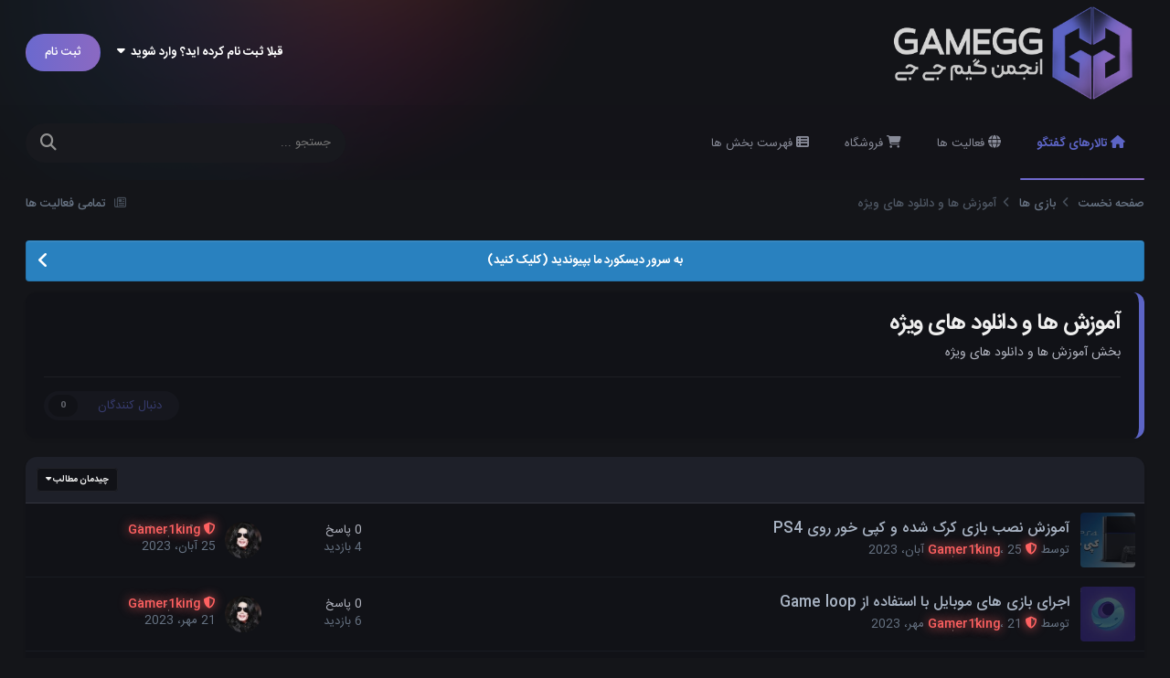

--- FILE ---
content_type: text/html;charset=UTF-8
request_url: https://gamegg.ir/forum/560-%D8%A2%D9%85%D9%88%D8%B2%D8%B4-%D9%87%D8%A7-%D9%88-%D8%AF%D8%A7%D9%86%D9%84%D9%88%D8%AF-%D9%87%D8%A7%DB%8C-%D9%88%DB%8C%DA%98%D9%87/
body_size: 15845
content:
<!DOCTYPE html>
<html lang="fa-IR" dir="rtl">
	<head>
		<meta charset="utf-8">
        
		<title>آموزش ها و دانلود های ویژه - انجمن گیم جی جی</title>
		
			<!-- Global site tag (gtag.js) - Google Analytics -->
<script async src="https://www.googletagmanager.com/gtag/js?id=UA-180262925-1"></script>
<script>
  window.dataLayer = window.dataLayer || [];
  function gtag(){dataLayer.push(arguments);}
  gtag('js', new Date());

  gtag('config', 'UA-180262925-1');
</script>

		
		
		
		

	<meta name="viewport" content="width=device-width, initial-scale=1">


	
	
		<meta property="og:image" content="https://gamegg.ir/uploads/monthly_2022_01/Share.png.72c40900e3dd921b3a1434132c6c58c6.png">
	


	<meta name="twitter:card" content="summary_large_image" />



	
		
	

	
		
			
				<meta name="description" content="بخش آموزش ها و دانلود های ویژه">
			
		
	

	
		
			
				<meta property="og:title" content="آموزش ها و دانلود های ویژه">
			
		
	

	
		
			
				<meta property="og:description" content="بخش آموزش ها و دانلود های ویژه">
			
		
	

	
		
			
				<meta property="og:url" content="https://gamegg.ir/forum/560-%D8%A2%D9%85%D9%88%D8%B2%D8%B4-%D9%87%D8%A7-%D9%88-%D8%AF%D8%A7%D9%86%D9%84%D9%88%D8%AF-%D9%87%D8%A7%DB%8C-%D9%88%DB%8C%DA%98%D9%87/">
			
		
	

	
		
			
				<meta property="og:site_name" content="انجمن گیم جی جی">
			
		
	

	
		
			
				<meta property="og:locale" content="fa_IR">
			
		
	


	
		<link rel="canonical" href="https://gamegg.ir/forum/560-%D8%A2%D9%85%D9%88%D8%B2%D8%B4-%D9%87%D8%A7-%D9%88-%D8%AF%D8%A7%D9%86%D9%84%D9%88%D8%AF-%D9%87%D8%A7%DB%8C-%D9%88%DB%8C%DA%98%D9%87/" />
	

<link rel="alternate" type="application/rss+xml" title="همه فعالیت ها" href="https://gamegg.ir/rss/3-all-activities.xml/" /><link rel="alternate" type="application/rss+xml" title="آخرین موضوع های آموزش ها و دانلود های ویژه" href="https://gamegg.ir/forum/560-%D8%A2%D9%85%D9%88%D8%B2%D8%B4-%D9%87%D8%A7-%D9%88-%D8%AF%D8%A7%D9%86%D9%84%D9%88%D8%AF-%D9%87%D8%A7%DB%8C-%D9%88%DB%8C%DA%98%D9%87.xml/" />



<link rel="manifest" href="https://gamegg.ir/manifest.webmanifest/">
<meta name="msapplication-config" content="https://gamegg.ir/browserconfig.xml/">
<meta name="msapplication-starturl" content="/">
<meta name="application-name" content="">
<meta name="apple-mobile-web-app-title" content="">

	<meta name="theme-color" content="#5c64c5">


	<meta name="msapplication-TileColor" content="#141519">


	<link rel="mask-icon" href="https://gamegg.ir/uploads/monthly_2022_01/w.svg?v=1710539567" color="#8b69c2">




	

	
		
			<link rel="icon" sizes="36x36" href="https://gamegg.ir/uploads/monthly_2022_01/android-chrome-36x36.png?v=1710539567">
		
	

	
		
			<link rel="icon" sizes="48x48" href="https://gamegg.ir/uploads/monthly_2022_01/android-chrome-48x48.png?v=1710539567">
		
	

	
		
			<link rel="icon" sizes="72x72" href="https://gamegg.ir/uploads/monthly_2022_01/android-chrome-72x72.png?v=1710539567">
		
	

	
		
			<link rel="icon" sizes="96x96" href="https://gamegg.ir/uploads/monthly_2022_01/android-chrome-96x96.png?v=1710539567">
		
	

	
		
			<link rel="icon" sizes="144x144" href="https://gamegg.ir/uploads/monthly_2022_01/android-chrome-144x144.png?v=1710539567">
		
	

	
		
			<link rel="icon" sizes="192x192" href="https://gamegg.ir/uploads/monthly_2022_01/android-chrome-192x192.png?v=1710539567">
		
	

	
		
			<link rel="icon" sizes="256x256" href="https://gamegg.ir/uploads/monthly_2022_01/android-chrome-256x256.png?v=1710539567">
		
	

	
		
			<link rel="icon" sizes="384x384" href="https://gamegg.ir/uploads/monthly_2022_01/android-chrome-384x384.png?v=1710539567">
		
	

	
		
			<link rel="icon" sizes="512x512" href="https://gamegg.ir/uploads/monthly_2022_01/android-chrome-512x512.png?v=1710539567">
		
	

	
		
			<meta name="msapplication-square70x70logo" content="https://gamegg.ir/uploads/monthly_2022_01/msapplication-square70x70logo.png?v=1710539567"/>
		
	

	
		
			<meta name="msapplication-TileImage" content="https://gamegg.ir/uploads/monthly_2022_01/msapplication-TileImage.png?v=1710539567"/>
		
	

	
		
			<meta name="msapplication-square150x150logo" content="https://gamegg.ir/uploads/monthly_2022_01/msapplication-square150x150logo.png?v=1710539567"/>
		
	

	
		
			<meta name="msapplication-wide310x150logo" content="https://gamegg.ir/uploads/monthly_2022_01/msapplication-wide310x150logo.png?v=1710539567"/>
		
	

	
		
			<meta name="msapplication-square310x310logo" content="https://gamegg.ir/uploads/monthly_2022_01/msapplication-square310x310logo.png?v=1710539567"/>
		
	

	
		
			
				<link rel="apple-touch-icon" href="https://gamegg.ir/uploads/monthly_2022_01/apple-touch-icon-57x57.png?v=1710539567">
			
		
	

	
		
			
				<link rel="apple-touch-icon" sizes="60x60" href="https://gamegg.ir/uploads/monthly_2022_01/apple-touch-icon-60x60.png?v=1710539567">
			
		
	

	
		
			
				<link rel="apple-touch-icon" sizes="72x72" href="https://gamegg.ir/uploads/monthly_2022_01/apple-touch-icon-72x72.png?v=1710539567">
			
		
	

	
		
			
				<link rel="apple-touch-icon" sizes="76x76" href="https://gamegg.ir/uploads/monthly_2022_01/apple-touch-icon-76x76.png?v=1710539567">
			
		
	

	
		
			
				<link rel="apple-touch-icon" sizes="114x114" href="https://gamegg.ir/uploads/monthly_2022_01/apple-touch-icon-114x114.png?v=1710539567">
			
		
	

	
		
			
				<link rel="apple-touch-icon" sizes="120x120" href="https://gamegg.ir/uploads/monthly_2022_01/apple-touch-icon-120x120.png?v=1710539567">
			
		
	

	
		
			
				<link rel="apple-touch-icon" sizes="144x144" href="https://gamegg.ir/uploads/monthly_2022_01/apple-touch-icon-144x144.png?v=1710539567">
			
		
	

	
		
			
				<link rel="apple-touch-icon" sizes="152x152" href="https://gamegg.ir/uploads/monthly_2022_01/apple-touch-icon-152x152.png?v=1710539567">
			
		
	

	
		
			
				<link rel="apple-touch-icon" sizes="180x180" href="https://gamegg.ir/uploads/monthly_2022_01/apple-touch-icon-180x180.png?v=1710539567">
			
		
	




	<meta name="mobile-web-app-capable" content="yes">
	<meta name="apple-touch-fullscreen" content="yes">
	<meta name="apple-mobile-web-app-capable" content="yes">

	
		
	


<link rel="preload" href="//gamegg.ir/applications/core/interface/font/fontawesome-webfont.woff2?v=4.7.0" as="font" crossorigin="anonymous">
		




	<link rel='stylesheet' href='https://gamegg.ir/uploads/css_built_28/341e4a57816af3ba440d891ca87450ff_framework.css?v=4e52a1ea3c1711097922' media='all'>

	<link rel='stylesheet' href='https://gamegg.ir/uploads/css_built_28/05e81b71abe4f22d6eb8d1a929494829_responsive.css?v=4e52a1ea3c1711097922' media='all'>

	<link rel='stylesheet' href='https://gamegg.ir/uploads/css_built_28/20446cf2d164adcc029377cb04d43d17_flags.css?v=4e52a1ea3c1711097922' media='all'>

	<link rel='stylesheet' href='https://gamegg.ir/uploads/css_built_28/79bfb05544daeca4ec6d8979c07ae88e_button.css?v=4e52a1ea3c1711097922' media='all'>

	<link rel='stylesheet' href='https://gamegg.ir/uploads/css_built_28/72f83c71d84327caf917932c957d1930_tthumb.css?v=4e52a1ea3c1711097922' media='all'>

	<link rel='stylesheet' href='https://gamegg.ir/uploads/css_built_28/223ae211f0236ea36ac9f7bf920a797a_all.min.css?v=4e52a1ea3c1711097922' media='all'>

	<link rel='stylesheet' href='https://gamegg.ir/uploads/css_built_28/29bd99919d9bcfd58c5a255c6957b8a6_convert.css?v=4e52a1ea3c1711097922' media='all'>

	<link rel='stylesheet' href='https://gamegg.ir/uploads/css_built_28/49037c9bdbc019a877c9a3ae069caf24_v4-font-face.min.css?v=4e52a1ea3c1711097922' media='all'>

	<link rel='stylesheet' href='https://gamegg.ir/uploads/css_built_28/90eb5adf50a8c640f633d47fd7eb1778_core.css?v=4e52a1ea3c1711097922' media='all'>

	<link rel='stylesheet' href='https://gamegg.ir/uploads/css_built_28/5a0da001ccc2200dc5625c3f3934497d_core_responsive.css?v=4e52a1ea3c1711097922' media='all'>

	<link rel='stylesheet' href='https://gamegg.ir/uploads/css_built_28/62e269ced0fdab7e30e026f1d30ae516_forums.css?v=4e52a1ea3c1711097922' media='all'>

	<link rel='stylesheet' href='https://gamegg.ir/uploads/css_built_28/76e62c573090645fb99a15a363d8620e_forums_responsive.css?v=4e52a1ea3c1711097922' media='all'>





<link rel='stylesheet' href='https://gamegg.ir/uploads/css_built_28/258adbb6e4f3e83cd3b355f84e3fa002_custom.css?v=4e52a1ea3c1711097922' media='all'>




		

	
	<script type='text/javascript'>
		var ipsDebug = false;		
	
		var CKEDITOR_BASEPATH = '//gamegg.ir/applications/core/interface/ckeditor/ckeditor/';
	
		var ipsSettings = {
			
			
			cookie_path: "/",
			
			cookie_prefix: "ips4_",
			
			
			cookie_ssl: true,
			
            essential_cookies: ["oauth_authorize","member_id","login_key","clearAutosave","lastSearch","device_key","IPSSessionFront","loggedIn","noCache","hasJS","cookie_consent","cookie_consent_optional","language","forumpass_*","cm_reg","location","currency","guestTransactionKey"],
			upload_imgURL: "",
			message_imgURL: "",
			notification_imgURL: "",
			baseURL: "//gamegg.ir/",
			jsURL: "//gamegg.ir/applications/core/interface/js/js.php",
			csrfKey: "435669ede5e0598b392f862ce3bb5cee",
			antiCache: "4e52a1ea3c1711097922",
			jsAntiCache: "4e52a1ea3c1761352374",
			disableNotificationSounds: true,
			useCompiledFiles: true,
			links_external: true,
			memberID: 0,
			lazyLoadEnabled: true,
			blankImg: "//gamegg.ir/applications/core/interface/js/spacer.png",
			googleAnalyticsEnabled: true,
			matomoEnabled: false,
			viewProfiles: true,
			mapProvider: 'none',
			mapApiKey: '',
			pushPublicKey: null,
			relativeDates: true
		};
		
		
		
		
			ipsSettings['maxImageDimensions'] = {
				width: 1000,
				height: 750
			};
		
		
	</script>





<script type='text/javascript' src='https://gamegg.ir/uploads/javascript_global/root_library.js?v=4e52a1ea3c1761352374' data-ips></script>


<script type='text/javascript' src='https://gamegg.ir/uploads/javascript_global/root_js_lang_6.js?v=4e52a1ea3c1761352374' data-ips></script>


<script type='text/javascript' src='https://gamegg.ir/uploads/javascript_global/root_framework.js?v=4e52a1ea3c1761352374' data-ips></script>


<script type='text/javascript' src='https://gamegg.ir/uploads/javascript_core/global_global_core.js?v=4e52a1ea3c1761352374' data-ips></script>


<script type='text/javascript' src='https://gamegg.ir/uploads/javascript_core/plugins_plugins.js?v=4e52a1ea3c1761352374' data-ips></script>


<script type='text/javascript' src='https://gamegg.ir/uploads/javascript_tthumb/front_front_tthumb.js?v=4e52a1ea3c1761352374' data-ips></script>


<script type='text/javascript' src='https://gamegg.ir/uploads/javascript_global/root_front.js?v=4e52a1ea3c1761352374' data-ips></script>


<script type='text/javascript' src='https://gamegg.ir/uploads/javascript_core/front_front_core.js?v=4e52a1ea3c1761352374' data-ips></script>


<script type='text/javascript' src='https://gamegg.ir/uploads/javascript_forums/front_front_forum.js?v=4e52a1ea3c1761352374' data-ips></script>


<script type='text/javascript' src='https://gamegg.ir/uploads/javascript_global/root_map.js?v=4e52a1ea3c1761352374' data-ips></script>



	<script type='text/javascript'>
		
			ips.setSetting( 'date_format', jQuery.parseJSON('"mm\/dd\/yy"') );
		
			ips.setSetting( 'date_first_day', jQuery.parseJSON('0') );
		
			ips.setSetting( 'ipb_url_filter_option', jQuery.parseJSON('"none"') );
		
			ips.setSetting( 'url_filter_any_action', jQuery.parseJSON('"allow"') );
		
			ips.setSetting( 'bypass_profanity', jQuery.parseJSON('0') );
		
			ips.setSetting( 'emoji_style', jQuery.parseJSON('"twemoji"') );
		
			ips.setSetting( 'emoji_shortcodes', jQuery.parseJSON('true') );
		
			ips.setSetting( 'emoji_ascii', jQuery.parseJSON('false') );
		
			ips.setSetting( 'emoji_cache', jQuery.parseJSON('1680698900') );
		
			ips.setSetting( 'image_jpg_quality', jQuery.parseJSON('85') );
		
			ips.setSetting( 'cloud2', jQuery.parseJSON('false') );
		
			ips.setSetting( 'isAnonymous', jQuery.parseJSON('false') );
		
		
        
    </script>



<script type='application/ld+json'>
{
    "@context": "http://www.schema.org",
    "publisher": "https://gamegg.ir/#organization",
    "@type": "WebSite",
    "@id": "https://gamegg.ir/#website",
    "mainEntityOfPage": "https://gamegg.ir/",
    "name": "\u0627\u0646\u062c\u0645\u0646 \u06af\u06cc\u0645 \u062c\u06cc \u062c\u06cc",
    "url": "https://gamegg.ir/",
    "potentialAction": {
        "type": "SearchAction",
        "query-input": "required name=query",
        "target": "https://gamegg.ir/search/?q={query}"
    },
    "inLanguage": [
        {
            "@type": "Language",
            "name": "English (US)",
            "alternateName": "en-US"
        },
        {
            "@type": "Language",
            "name": "\u0641\u0627\u0631\u0633\u06cc (\u0627\u06cc\u0631\u0627\u0646)",
            "alternateName": "fa-IR"
        }
    ]
}	
</script>

<script type='application/ld+json'>
{
    "@context": "http://www.schema.org",
    "@type": "Organization",
    "@id": "https://gamegg.ir/#organization",
    "mainEntityOfPage": "https://gamegg.ir/",
    "name": "\u0627\u0646\u062c\u0645\u0646 \u06af\u06cc\u0645 \u062c\u06cc \u062c\u06cc",
    "url": "https://gamegg.ir/",
    "logo": {
        "@type": "ImageObject",
        "@id": "https://gamegg.ir/#logo",
        "url": "https://gamegg.ir/uploads/monthly_2021_12/Header.png.f4788b8665edf7f9267cb9bb6b045a5b.png"
    },
    "sameAs": [
        "https://discord.gg/2JjvhAk",
        "https://github.com/whoismh11",
        "https://linkedin.com/company/naabclan",
        "https://instagram.com/naabclan",
        "https://youtube.com/@naabclan"
    ]
}	
</script>

<script type='application/ld+json'>
{
    "@context": "http://schema.org",
    "@type": "BreadcrumbList",
    "itemListElement": [
        {
            "@type": "ListItem",
            "position": 1,
            "item": {
                "@id": "https://gamegg.ir/forum/221-%D8%A8%D8%A7%D8%B2%DB%8C-%D9%87%D8%A7/",
                "name": "بازی ها"
            }
        }
    ]
}	
</script>

<script type='application/ld+json'>
{
    "@context": "http://schema.org",
    "@type": "ContactPage",
    "url": "https://gamegg.ir/contact/"
}	
</script>



<script type='text/javascript'>
    (() => {
        let gqlKeys = [];
        for (let [k, v] of Object.entries(gqlKeys)) {
            ips.setGraphQlData(k, v);
        }
    })();
</script>
		

	
	<link rel='shortcut icon' href='https://gamegg.ir/uploads/monthly_2022_01/w.png' type="image/png">

      	
      	<script src="https://cdn.jsdelivr.net/npm/pace-js@latest/pace.min.js"></script>
	</head>
	<body class="ipsApp ipsApp_front ipsJS_none ipsClearfix" data-controller="core.front.core.app"  data-message=""  data-pageapp="forums" data-pagelocation="front" data-pagemodule="forums" data-pagecontroller="forums" data-pageid="560"   >
		
        

        

		<a href="#ipsLayout_mainArea" class="ipsHide" title="رفتن مطلب اصلی این صفحه" accesskey="m">رفتن به مطلب</a>
		<div id="ipsLayout_header" class="ipsClearfix">
		





			<header>
				<div class="ipsLayout_container">
					


<a href='https://gamegg.ir/' id='elLogo' accesskey='1'><img src="https://gamegg.ir/uploads/monthly_2021_12/Header.png.f4788b8665edf7f9267cb9bb6b045a5b.png" alt='انجمن گیم جی جی'></a>

					
						

	<ul id="elUserNav" class="ipsList_inline cSignedOut ipsResponsive_showDesktop">
		
        
		
        
        
            
            
	


	<li class='cUserNav_icon ipsHide' id='elCart_container'></li>
	<li class='elUserNav_sep ipsHide' id='elCart_sep'></li>

<li id="elSignInLink">
                <a href="https://gamegg.ir/login/" data-ipsmenu-closeonclick="false" data-ipsmenu id="elUserSignIn">
                    قبلا ثبت نام کرده اید؟ وارد شوید  <i class="fa fa-caret-down"></i>
                </a>
                
<div id='elUserSignIn_menu' class='ipsMenu ipsMenu_auto ipsHide'>
	<form accept-charset='utf-8' method='post' action='https://gamegg.ir/login/'>
		<input type="hidden" name="csrfKey" value="435669ede5e0598b392f862ce3bb5cee">
		<input type="hidden" name="ref" value="[base64]">
		<div data-role="loginForm">
			
			
			
				<div class='ipsColumns ipsColumns_noSpacing'>
					<div class='ipsColumn ipsColumn_wide' id='elUserSignIn_internal'>
						
<div class="ipsPad ipsForm ipsForm_vertical">
	<h4 class="ipsType_sectionHead">ورود</h4>
	<br><br>
	<ul class='ipsList_reset'>
		<li class="ipsFieldRow ipsFieldRow_noLabel ipsFieldRow_fullWidth">
			
			
				<input type="email" placeholder="آدرس ایمیل" name="auth" autocomplete="email">
			
		</li>
		<li class="ipsFieldRow ipsFieldRow_noLabel ipsFieldRow_fullWidth">
			<input type="password" placeholder=" گذرواژه" name="password" autocomplete="current-password">
		</li>
		<li class="ipsFieldRow ipsFieldRow_checkbox ipsClearfix">
			<span class="ipsCustomInput">
				<input type="checkbox" name="remember_me" id="remember_me_checkbox" value="1" checked aria-checked="true">
				<span></span>
			</span>
			<div class="ipsFieldRow_content">
				<label class="ipsFieldRow_label" for="remember_me_checkbox">من را بیاد آور</label>
				<span class="ipsFieldRow_desc">این گزینه برای رایانه های اشتراکی توصیه نمی شود</span>
			</div>
		</li>
		<li class="ipsFieldRow ipsFieldRow_fullWidth">
			<button type="submit" name="_processLogin" value="usernamepassword" class="ipsButton ipsButton_primary ipsButton_small" id="elSignIn_submit">ورود</button>
			
				<p class="ipsType_right ipsType_small">
					
						<a href='https://gamegg.ir/lostpassword/' data-ipsDialog data-ipsDialog-title=' گذرواژه خود را فراموش کرده اید؟'>
					
					 گذرواژه خود را فراموش کرده اید؟</a>
				</p>
			
		</li>
	</ul>
</div>
					</div>
					<div class='ipsColumn ipsColumn_wide'>
						<div class='ipsPadding' id='elUserSignIn_external'>
							<div class='ipsAreaBackground_light ipsPadding:half'>
								
									<p class='ipsType_reset ipsType_small ipsType_center'><strong>یا ورود توسط یکی از این سرویس ها</strong></p>
								
								
									<div class='ipsType_center ipsMargin_top:half'>
										

<button type="submit" name="_processLogin" value="9" class='ipsButton ipsButton_verySmall ipsButton_fullWidth ipsSocial ipsSocial_google' style="background-color: #4285F4">
	
		<span class='ipsSocial_icon'>
			
				<i class='fa fa-google'></i>
			
		</span>
		<span class='ipsSocial_text'>ورود از طریق گوگل</span>
	
</button>
									</div>
								
									<div class='ipsType_center ipsMargin_top:half'>
										

<button type="submit" name="_processLogin" value="10" class='ipsButton ipsButton_verySmall ipsButton_fullWidth ipsSocial ipsSocial_microsoft' style="background-color: #008b00">
	
		<span class='ipsSocial_icon'>
			
				<i class='fa fa-windows'></i>
			
		</span>
		<span class='ipsSocial_text'>ورود از طریق مایکروسافت</span>
	
</button>
									</div>
								
									<div class='ipsType_center ipsMargin_top:half'>
										

<button type="submit" name="_processLogin" value="14" class='ipsButton ipsButton_verySmall ipsButton_fullWidth ipsSocial ' style="background-color: #171a21">
	
		<span class='ipsSocial_icon'>
			
				<i class='fa fa-steam'></i>
			
		</span>
		<span class='ipsSocial_text'>ورود از طریق استیم</span>
	
</button>
									</div>
								
									<div class='ipsType_center ipsMargin_top:half'>
										

<button type="submit" name="_processLogin" value="18" class='ipsButton ipsButton_verySmall ipsButton_fullWidth ipsSocial brilliantdiscord_discordButton' style="background-color: #7289DA">
	
		<span class='ipsSocial_icon'>
			
				<i class='fa fa-user-o bdi-fa-fab-discord'></i>
			
		</span>
		<span class='ipsSocial_text'>ورود از طریق دیسکورد</span>
	
</button>
									</div>
								
							</div>
						</div>
					</div>
				</div>
			
		</div>
	</form>
</div>
            </li>
            
        
		
			<li>
				
					<a href="https://gamegg.ir/register/" data-ipsdialog data-ipsdialog-size="narrow" data-ipsdialog-title="ثبت نام"  id="elRegisterButton" class="ipsButton ipsButton_normal ipsButton_primary">ثبت نام</a>
				
			</li>
		
	</ul>

						
<ul class='ipsMobileHamburger ipsList_reset ipsResponsive_hideDesktop'>
	<li data-ipsDrawer data-ipsDrawer-drawerElem='#elMobileDrawer'>
		<a href='#' >
			
			
				
			
			
			
			<i class='fa fa-navicon'></i>
		</a>
	</li>
</ul>
					
				</div>
				

	<nav data-controller="core.front.core.navBar" class=" ipsResponsive_showDesktop">
		<div class="ipsNavBar_primary ipsLayout_container ">
			<ul data-role="primaryNavBar" class="ipsClearfix">
				


	
		
		
			
		
		<li class='ipsNavBar_active' data-active id='elNavSecondary_10' data-role="navBarItem" data-navApp="forums" data-navExt="Forums">
			
			
				<a href="https://gamegg.ir"  data-navItem-id="10" data-navDefault>
					تالارهای گفتگو<span class='ipsNavBar_active__identifier'></span>
				</a>
			
			
				<ul class='ipsNavBar_secondary ' data-role='secondaryNavBar'>
					


	
		
		
		<li  id='elNavSecondary_36' data-role="navBarItem" data-navApp="core" data-navExt="Guidelines">
			
			
				<a href="https://gamegg.ir/guidelines/"  data-navItem-id="36" >
					قوانین<span class='ipsNavBar_active__identifier'></span>
				</a>
			
			
		</li>
	
	

	
		
		
		<li  id='elNavSecondary_37' data-role="navBarItem" data-navApp="core" data-navExt="StaffDirectory">
			
			
				<a href="https://gamegg.ir/staff/"  data-navItem-id="37" >
					مدیران<span class='ipsNavBar_active__identifier'></span>
				</a>
			
			
		</li>
	
	

	
		
		
		<li  id='elNavSecondary_20' data-role="navBarItem" data-navApp="nexus" data-navExt="Donations">
			
			
				<a href="https://gamegg.ir/clients/donations/"  data-navItem-id="20" >
					حمایت ها<span class='ipsNavBar_active__identifier'></span>
				</a>
			
			
		</li>
	
	

	
		
		
		<li  id='elNavSecondary_39' data-role="navBarItem" data-navApp="core" data-navExt="Leaderboard">
			
			
				<a href="https://gamegg.ir/topmembers/"  data-navItem-id="39" >
					تخته امتیازات<span class='ipsNavBar_active__identifier'></span>
				</a>
			
			
		</li>
	
	

	
		
		
		<li  id='elNavSecondary_38' data-role="navBarItem" data-navApp="core" data-navExt="OnlineUsers">
			
			
				<a href="https://gamegg.ir/online/"  data-navItem-id="38" >
					کاربران آنلاین<span class='ipsNavBar_active__identifier'></span>
				</a>
			
			
		</li>
	
	

	
	

	
	

				</ul>
			
		</li>
	
	

	
		
		
		<li  id='elNavSecondary_2' data-role="navBarItem" data-navApp="core" data-navExt="CustomItem">
			
			
				<a href="https://gamegg.ir/discover/"  data-navItem-id="2" >
					فعالیت ها<span class='ipsNavBar_active__identifier'></span>
				</a>
			
			
				<ul class='ipsNavBar_secondary ipsHide' data-role='secondaryNavBar'>
					


	
		
		
		<li  id='elNavSecondary_4' data-role="navBarItem" data-navApp="core" data-navExt="AllActivity">
			
			
				<a href="https://gamegg.ir/discover/"  data-navItem-id="4" >
					تمامی فعالیت ها<span class='ipsNavBar_active__identifier'></span>
				</a>
			
			
		</li>
	
	

	
	

	
	

	
	

	
		
		
		<li  id='elNavSecondary_9' data-role="navBarItem" data-navApp="core" data-navExt="Promoted">
			
			
				<a href="https://gamegg.ir/ourpicks/"  data-navItem-id="9" >
					انتخاب های ما<span class='ipsNavBar_active__identifier'></span>
				</a>
			
			
		</li>
	
	

	
		
		
		<li  id='elNavSecondary_8' data-role="navBarItem" data-navApp="core" data-navExt="Search">
			
			
				<a href="https://gamegg.ir/search/"  data-navItem-id="8" >
					جستجو<span class='ipsNavBar_active__identifier'></span>
				</a>
			
			
		</li>
	
	

				</ul>
			
		</li>
	
	

	
		
		
		<li  id='elNavSecondary_16' data-role="navBarItem" data-navApp="nexus" data-navExt="Store">
			
			
				<a href="https://gamegg.ir/store/"  data-navItem-id="16" >
					فروشگاه<span class='ipsNavBar_active__identifier'></span>
				</a>
			
			
				<ul class='ipsNavBar_secondary ipsHide' data-role='secondaryNavBar'>
					


	
		
		
		<li  id='elNavSecondary_17' data-role="navBarItem" data-navApp="nexus" data-navExt="Store">
			
			
				<a href="https://gamegg.ir/store/"  data-navItem-id="17" >
					فروشگاه<span class='ipsNavBar_active__identifier'></span>
				</a>
			
			
		</li>
	
	

	
	

	
	

	
		
		
		<li  id='elNavSecondary_19' data-role="navBarItem" data-navApp="nexus" data-navExt="Subscriptions">
			
			
				<a href="https://gamegg.ir/subscriptions/"  data-navItem-id="19" >
					اشتراک ها<span class='ipsNavBar_active__identifier'></span>
				</a>
			
			
		</li>
	
	

	
		
		
		<li  id='elNavSecondary_18' data-role="navBarItem" data-navApp="nexus" data-navExt="Gifts">
			
			
				<a href="https://gamegg.ir/store/gift-cards/"  data-navItem-id="18" >
					کارت‌های هدیه<span class='ipsNavBar_active__identifier'></span>
				</a>
			
			
		</li>
	
	

	
	

				</ul>
			
		</li>
	
	

	
		
		
		<li  id='elNavSecondary_1' data-role="navBarItem" data-navApp="core" data-navExt="CustomItem">
			
			
				<a href="https://gamegg.ir"  data-navItem-id="1" >
					فهرست بخش ها<span class='ipsNavBar_active__identifier'></span>
				</a>
			
			
				<ul class='ipsNavBar_secondary ipsHide' data-role='secondaryNavBar'>
					


	
		
		
		<li  id='elNavSecondary_11' data-role="navBarItem" data-navApp="blog" data-navExt="Blogs">
			
			
				<a href="https://gamegg.ir/blogs/"  data-navItem-id="11" >
					وبلاگ<span class='ipsNavBar_active__identifier'></span>
				</a>
			
			
		</li>
	
	

	
		
		
		<li  id='elNavSecondary_14' data-role="navBarItem" data-navApp="downloads" data-navExt="Downloads">
			
			
				<a href="https://gamegg.ir/files/"  data-navItem-id="14" >
					بخش دریافت<span class='ipsNavBar_active__identifier'></span>
				</a>
			
			
		</li>
	
	

	
		
		
		<li  id='elNavSecondary_3' data-role="navBarItem" data-navApp="core" data-navExt="Clubs">
			
			
				<a href="https://gamegg.ir/clubs/"  data-navItem-id="3" >
					کلوپ ها<span class='ipsNavBar_active__identifier'></span>
				</a>
			
			
		</li>
	
	

	
		
		
		<li  id='elNavSecondary_46' data-role="navBarItem" data-navApp="cms" data-navExt="Pages">
			
			
				<a href="https://gamegg.ir/matches/"  data-navItem-id="46" >
					مسابقات<span class='ipsNavBar_active__identifier'></span>
				</a>
			
			
		</li>
	
	

				</ul>
			
		</li>
	
	

				<li class="ipsHide" id="elNavigationMore" data-role="navMore">
					<a href="#" data-ipsmenu data-ipsmenu-appendto="#elNavigationMore" id="elNavigationMore_dropdown">بیشتر</a>
					<ul class="ipsNavBar_secondary ipsHide" data-role="secondaryNavBar">
						<li class="ipsHide" id="elNavigationMore_more" data-role="navMore">
							<a href="#" data-ipsmenu data-ipsmenu-appendto="#elNavigationMore_more" id="elNavigationMore_more_dropdown">بیشتر <i class="fa fa-caret-down"></i></a>
							<ul class="ipsHide ipsMenu ipsMenu_auto" id="elNavigationMore_more_dropdown_menu" data-role="moreDropdown"></ul>
						</li>
					</ul>
				</li>
			</ul>
			

	<div id="elSearchWrapper">
		<div id='elSearch' data-controller="core.front.core.quickSearch">
			<form accept-charset='utf-8' action='//gamegg.ir/search/?do=quicksearch' method='post'>
                <input type='search' id='elSearchField' placeholder='جستجو ...' name='q' autocomplete='off' aria-label='جستجو'>
                <details class='cSearchFilter'>
                    <summary class='cSearchFilter__text'></summary>
                    <ul class='cSearchFilter__menu'>
                        
                        <li><label><input type="radio" name="type" value="all" ><span class='cSearchFilter__menuText'>هر جایی</span></label></li>
                        
                            
                                <li><label><input type="radio" name="type" value='contextual_{&quot;type&quot;:&quot;forums_topic&quot;,&quot;nodes&quot;:560}' checked><span class='cSearchFilter__menuText'>این تالار</span></label></li>
                            
                        
                        
                            <li><label><input type="radio" name="type" value="core_statuses_status"><span class='cSearchFilter__menuText'>بروزرسانی وضعیت</span></label></li>
                        
                            <li><label><input type="radio" name="type" value="forums_topic"><span class='cSearchFilter__menuText'>موضوع ها</span></label></li>
                        
                            <li><label><input type="radio" name="type" value="blog_entry"><span class='cSearchFilter__menuText'>نوشته‌های وبلاگ</span></label></li>
                        
                            <li><label><input type="radio" name="type" value="calendar_event"><span class='cSearchFilter__menuText'>رویدادها</span></label></li>
                        
                            <li><label><input type="radio" name="type" value="cms_pages_pageitem"><span class='cSearchFilter__menuText'>صفحه ها</span></label></li>
                        
                            <li><label><input type="radio" name="type" value="cms_records4"><span class='cSearchFilter__menuText'>مسابقات</span></label></li>
                        
                            <li><label><input type="radio" name="type" value="downloads_file"><span class='cSearchFilter__menuText'>فایل</span></label></li>
                        
                            <li><label><input type="radio" name="type" value="gallery_image"><span class='cSearchFilter__menuText'>تصاویر</span></label></li>
                        
                            <li><label><input type="radio" name="type" value="gallery_album_item"><span class='cSearchFilter__menuText'>آلبوم ها</span></label></li>
                        
                            <li><label><input type="radio" name="type" value="nexus_package_item"><span class='cSearchFilter__menuText'>محصولات</span></label></li>
                        
                            <li><label><input type="radio" name="type" value="core_members"><span class='cSearchFilter__menuText'>کاربران</span></label></li>
                        
                    </ul>
                </details>
				<button class='cSearchSubmit' type="submit" aria-label='جستجو'><i class="fa fa-search"></i></button>
			</form>
		</div>
	</div>

		</div>
	</nav><!-- //Support By IPSFarsi -->

			</header>
			
<ul id='elMobileNav' class='ipsResponsive_hideDesktop' data-controller='core.front.core.mobileNav'>
	
		
			
			
				
					<li id='elMobileBreadcrumb'>
						<a href='https://gamegg.ir/forum/221-%D8%A8%D8%A7%D8%B2%DB%8C-%D9%87%D8%A7/'>
							<span>بازی ها</span>
						</a>
					</li>
				
				
			
				
				
			
		
	
	
	
	<li >
		<a data-action="defaultStream" href='https://gamegg.ir/discover/'><i class="fa fa-newspaper-o" aria-hidden="true"></i></a>
	</li>

	

	
		<li class='ipsJS_show'>
			<a href='https://gamegg.ir/search/'><i class='fa fa-search'></i></a>
		</li>
	
</ul>
		</div>
		

  
    
  
    
  
    
  
    
  
    
  
    
  
    
  
    
  
    
  
    
  
    
  

		<main id="ipsLayout_body" class="ipsLayout_container">
			<div id="ipsLayout_contentArea">
				<div id="ipsLayout_contentWrapper">
					
<nav class='ipsBreadcrumb ipsBreadcrumb_top ipsFaded_withHover'>
	

	<ul class='ipsList_inline ipsPos_right'>
		
		<li >
			<a data-action="defaultStream" class='ipsType_light '  href='https://gamegg.ir/discover/'><i class="fa fa-newspaper-o" aria-hidden="true"></i> <span>تمامی فعالیت ها</span></a>
		</li>
		
	</ul>

	<ul data-role="breadcrumbList">
		<li>
			<a title="صفحه نخست" href='https://gamegg.ir/'>
				<span>صفحه نخست <i class='fa fa-angle-right'></i></span>
			</a>
		</li>
		
		
			<li>
				
					<a href='https://gamegg.ir/forum/221-%D8%A8%D8%A7%D8%B2%DB%8C-%D9%87%D8%A7/'>
						<span>بازی ها <i class='fa fa-angle-right' aria-hidden="true"></i></span>
					</a>
				
			</li>
		
			<li>
				
					آموزش ها و دانلود های ویژه
				
			</li>
		
	</ul>
</nav>
					
					<div id="ipsLayout_mainArea">
						
						
						
						

	


	<div class='cAnnouncementsContent'>
		
		<div class='cAnnouncementContentTop ipsAnnouncement ipsMessage_information ipsType_center'>
            
            <a href='https://discord.gg/2JjvhAk' target="_blank" rel='noopener'>به سرور دیسکورد ما بپیوندید (کلیک کنید)</a>
            
		</div>
		
	</div>



						




	
	<div class="ipsPageHeader ipsPageHeader--hasFeatureColor ipsBox ipsResponsive_pull ipsPadding ipsClearfix" style="border-color: #5c64c5" >
		<header>
			
			<h1 class="ipsType_pageTitle">آموزش ها و دانلود های ویژه</h1>
			
				



<div class='ipsType_richText ipsType_normal' data-controller='core.front.core.lightboxedImages' >
<p>
	بخش آموزش ها و دانلود های ویژه
</p>

</div>

			
			
			
				<hr class="ipsHr ipsResponsive_hidePhone">
				<div class="ipsClearfix ipsResponsive_hidePhone">
					<div class="ipsPos_right">
                        
                        



<div data-followApp='forums' data-followArea='forum' data-followID='560' data-controller='core.front.core.followButton'>
	

	<a href='https://gamegg.ir/login/' rel="nofollow" class="ipsFollow ipsPos_middle ipsButton ipsButton_light ipsButton_verySmall ipsButton_disabled" data-role="followButton" data-ipsTooltip title='برای دنبال کردن، ابتدا وارد شوید'>
		<span>دنبال کنندگان</span>
		<span class='ipsCommentCount'>0</span>
	</a>

</div>
                    </div>
				</div>
			
		</header>
	</div>
	
	

<div data-controller="forums.front.forum.forumPage">
	<ul class="ipsToolList ipsToolList_horizontal ipsSpacer_both">
		






	
</ul>

	
<div class='ipsBox ipsResponsive_pull' data-baseurl='https://gamegg.ir/forum/560-%D8%A2%D9%85%D9%88%D8%B2%D8%B4-%D9%87%D8%A7-%D9%88-%D8%AF%D8%A7%D9%86%D9%84%D9%88%D8%AF-%D9%87%D8%A7%DB%8C-%D9%88%DB%8C%DA%98%D9%87/' data-resort='listResort' data-tableID='topics'  data-controller='core.global.core.table'>
	
		<h2 class='ipsType_sectionTitle ipsHide ipsType_medium ipsType_reset ipsClear'>5  موضوع در این تالار قرار دارد </h2>
	

	
	<div class="ipsButtonBar ipsPad_half ipsClearfix ipsClear">
		

		<ul class="ipsButtonRow ipsPos_right ipsClearfix">
			
				<li>
					<a href="#elSortByMenu_menu" id="elSortByMenu_7e4ef33baf14952dc64e13477b4fdeb7" data-role='sortButton' data-ipsMenu data-ipsMenu-activeClass="ipsButtonRow_active" data-ipsMenu-selectable="radio">چیدمان مطالب <i class="fa fa-caret-down"></i></a>
					<ul class="ipsMenu ipsMenu_auto ipsMenu_withStem ipsMenu_selectable ipsHide" id="elSortByMenu_7e4ef33baf14952dc64e13477b4fdeb7_menu">
						
						
							<li class="ipsMenu_item ipsMenu_itemChecked" data-ipsMenuValue="last_post" data-sortDirection='desc'><a href="https://gamegg.ir/forum/560-%D8%A2%D9%85%D9%88%D8%B2%D8%B4-%D9%87%D8%A7-%D9%88-%D8%AF%D8%A7%D9%86%D9%84%D9%88%D8%AF-%D9%87%D8%A7%DB%8C-%D9%88%DB%8C%DA%98%D9%87/?sortby=last_post&amp;sortdirection=desc" rel="nofollow">آخرین بروزرسانی</a></li>
						
							<li class="ipsMenu_item " data-ipsMenuValue="title" data-sortDirection='asc'><a href="https://gamegg.ir/forum/560-%D8%A2%D9%85%D9%88%D8%B2%D8%B4-%D9%87%D8%A7-%D9%88-%D8%AF%D8%A7%D9%86%D9%84%D9%88%D8%AF-%D9%87%D8%A7%DB%8C-%D9%88%DB%8C%DA%98%D9%87/?sortby=title&amp;sortdirection=asc" rel="nofollow">عنوان</a></li>
						
							<li class="ipsMenu_item " data-ipsMenuValue="start_date" data-sortDirection='desc'><a href="https://gamegg.ir/forum/560-%D8%A2%D9%85%D9%88%D8%B2%D8%B4-%D9%87%D8%A7-%D9%88-%D8%AF%D8%A7%D9%86%D9%84%D9%88%D8%AF-%D9%87%D8%A7%DB%8C-%D9%88%DB%8C%DA%98%D9%87/?sortby=start_date&amp;sortdirection=desc" rel="nofollow">تاریخ شروع</a></li>
						
							<li class="ipsMenu_item " data-ipsMenuValue="views" data-sortDirection='desc'><a href="https://gamegg.ir/forum/560-%D8%A2%D9%85%D9%88%D8%B2%D8%B4-%D9%87%D8%A7-%D9%88-%D8%AF%D8%A7%D9%86%D9%84%D9%88%D8%AF-%D9%87%D8%A7%DB%8C-%D9%88%DB%8C%DA%98%D9%87/?sortby=views&amp;sortdirection=desc" rel="nofollow">بیشترین بازدید</a></li>
						
							<li class="ipsMenu_item " data-ipsMenuValue="posts" data-sortDirection='desc'><a href="https://gamegg.ir/forum/560-%D8%A2%D9%85%D9%88%D8%B2%D8%B4-%D9%87%D8%A7-%D9%88-%D8%AF%D8%A7%D9%86%D9%84%D9%88%D8%AF-%D9%87%D8%A7%DB%8C-%D9%88%DB%8C%DA%98%D9%87/?sortby=posts&amp;sortdirection=desc" rel="nofollow">بیشترین ارسال</a></li>
						
						
							<li class="ipsMenu_item " data-noSelect="true">
								<a href='https://gamegg.ir/forum/560-%D8%A2%D9%85%D9%88%D8%B2%D8%B4-%D9%87%D8%A7-%D9%88-%D8%AF%D8%A7%D9%86%D9%84%D9%88%D8%AF-%D9%87%D8%A7%DB%8C-%D9%88%DB%8C%DA%98%D9%87/?advancedSearchForm=1&amp;sortby=forums_topics.last_post&amp;sortdirection=DESC' rel="nofollow" data-ipsDialog data-ipsDialog-title='مرتب سازی سفارشی'>اختصاصی</a>
							</li>
						
					</ul>
				</li>
			
				
		</ul>
		


		<div data-role="tablePagination" class='ipsHide'>
			


		</div>
	</div>
	
	
		
			<ol class='ipsClear ipsDataList cForumTopicTable  cTopicList ' id='elTable_7e4ef33baf14952dc64e13477b4fdeb7' data-role="tableRows">
				


	
	

	
	

	
	

	
	

	
	


	
	
		
		
		
		
			<li class="ipsDataItem ipsDataItem_responsivePhoto     " data-rowid="569" data-location="" data-controller="forums.front.forum.topicRow">
				
				





	
	
	
		
			<div class="tthumb_wrap" data-ipsLazyLoad>
				
					<a href='https://gamegg.ir/topic/569-%D8%A2%D9%85%D9%88%D8%B2%D8%B4-%D9%86%D8%B5%D8%A8-%D8%A8%D8%A7%D8%B2%DB%8C-%DA%A9%D8%B1%DA%A9-%D8%B4%D8%AF%D9%87-%D9%88-%DA%A9%D9%BE%DB%8C-%D8%AE%D9%88%D8%B1-%D8%B1%D9%88%DB%8C-ps4/' alt='آموزش نصب بازی کرک شده و کپی خور روی PS4' data-ipsHover data-ipsHover-width='280' data-ipsHover-target="https://gamegg.ir/topic/569-%D8%A2%D9%85%D9%88%D8%B2%D8%B4-%D9%86%D8%B5%D8%A8-%D8%A8%D8%A7%D8%B2%DB%8C-%DA%A9%D8%B1%DA%A9-%D8%B4%D8%AF%D9%87-%D9%88-%DA%A9%D9%BE%DB%8C-%D8%AE%D9%88%D8%B1-%D8%B1%D9%88%DB%8C-ps4/?do=tthumbGetImage">
				
					
						<div id='tthumb_569' class="tthumb_standard tthumb_read" data-background-src="https://gamegg.ir/uploads/monthly_2023_08/topic_569.thumb.jpg.d44b9a9b99a90f53d1cd37c04bcfb4dc.jpg" style="background-image:url('//gamegg.ir/applications/core/interface/js/spacer.png'); width: 60px; height: 60px;"></div>
											
				</a>
			</div>
		
	
<div class="ipsDataItem_main">
					
					<h4 class="ipsDataItem_title ipsContained_container">
						
						
						
						

						
						
						
										
												

						<span class="ipsType_break ipsContained">
							<a href="https://gamegg.ir/topic/569-%D8%A2%D9%85%D9%88%D8%B2%D8%B4-%D9%86%D8%B5%D8%A8-%D8%A8%D8%A7%D8%B2%DB%8C-%DA%A9%D8%B1%DA%A9-%D8%B4%D8%AF%D9%87-%D9%88-%DA%A9%D9%BE%DB%8C-%D8%AE%D9%88%D8%B1-%D8%B1%D9%88%DB%8C-ps4/" class="" title="آموزش نصب بازی کرک شده و کپی خور روی PS4 " >
								<span>
									آموزش نصب بازی کرک شده و کپی خور روی PS4
								</span>
							</a>
						</span>
						
					</h4>
					<span data-role="activeUsers"></span>
					<div class="ipsDataItem_meta ipsType_reset ipsType_light ipsType_blendLinks">
						<span>
							توسط 


<a href='https://gamegg.ir/profile/13008-gamer1king/' rel="nofollow" data-ipsHover data-ipsHover-width='370' data-ipsHover-target='https://gamegg.ir/profile/13008-gamer1king/?do=hovercard&amp;referrer=https%253A%252F%252Fgamegg.ir%252Fforum%252F560-%2525D8%2525A2%2525D9%252585%2525D9%252588%2525D8%2525B2%2525D8%2525B4-%2525D9%252587%2525D8%2525A7-%2525D9%252588-%2525D8%2525AF%2525D8%2525A7%2525D9%252586%2525D9%252584%2525D9%252588%2525D8%2525AF-%2525D9%252587%2525D8%2525A7%2525DB%25258C-%2525D9%252588%2525DB%25258C%2525DA%252598%2525D9%252587%252F' title="رفتن به نمایه Gamer1king" class="ipsType_break"><strong style="color: #ff6161; background: url(https://gamegg.ir/uploads/sparkles/sparkle_grey.gif); font-weight: 500; text-shadow: 0px 0px 12px;"><i class="fa-solid fa-shield-halved"></i> Gamer1king</strong></a>،
						</span><time datetime='2023-08-25T10:56:38Z' title='08/25/23 10:56' data-short='2 سال'>25 آبان، 2023</time>
						
						
					</div>
				</div>
				<ul class="ipsDataItem_stats">
					
					
						<li  data-stattype="forums_comments">
							<span class="ipsDataItem_stats_number">0</span>
							<span class="ipsDataItem_stats_type"> پاسخ</span>
							
						</li>
					
						<li class="ipsType_light"  data-stattype="num_views">
							<span class="ipsDataItem_stats_number">4</span>
							<span class="ipsDataItem_stats_type"> بازدید</span>
							
						</li>
					
					
				</ul>
				<ul class="ipsDataItem_lastPoster ipsDataItem_withPhoto ipsType_blendLinks">
					<li>
						
							


	<a href="https://gamegg.ir/profile/13008-gamer1king/" rel="nofollow" data-ipshover data-ipshover-width="370" data-ipshover-target="https://gamegg.ir/profile/13008-gamer1king/?do=hovercard"  class="ipsUserPhoto ipsUserPhoto_tiny" title="رفتن به نمایه Gamer1king">
		
<img src="https://gamegg.ir/uploads/monthly_2023_07/michael-jackson.thumb.jpg.508ebc8ce785e5c49de44867ea9a491d.jpg" alt="Gamer1king" itemprop="image"> 

	</a>

						
					</li>
					<li>
						
							
								


<a href='https://gamegg.ir/profile/13008-gamer1king/' rel="nofollow" data-ipsHover data-ipsHover-width='370' data-ipsHover-target='https://gamegg.ir/profile/13008-gamer1king/?do=hovercard&amp;referrer=https%253A%252F%252Fgamegg.ir%252Fforum%252F560-%2525D8%2525A2%2525D9%252585%2525D9%252588%2525D8%2525B2%2525D8%2525B4-%2525D9%252587%2525D8%2525A7-%2525D9%252588-%2525D8%2525AF%2525D8%2525A7%2525D9%252586%2525D9%252584%2525D9%252588%2525D8%2525AF-%2525D9%252587%2525D8%2525A7%2525DB%25258C-%2525D9%252588%2525DB%25258C%2525DA%252598%2525D9%252587%252F' title="رفتن به نمایه Gamer1king" class="ipsType_break"><strong style="color: #ff6161; background: url(https://gamegg.ir/uploads/sparkles/sparkle_grey.gif); font-weight: 500; text-shadow: 0px 0px 12px;"><i class="fa-solid fa-shield-halved"></i> Gamer1king</strong></a>
							
						
					</li>
					<li class="ipsType_light">
						<a href="https://gamegg.ir/topic/569-%D8%A2%D9%85%D9%88%D8%B2%D8%B4-%D9%86%D8%B5%D8%A8-%D8%A8%D8%A7%D8%B2%DB%8C-%DA%A9%D8%B1%DA%A9-%D8%B4%D8%AF%D9%87-%D9%88-%DA%A9%D9%BE%DB%8C-%D8%AE%D9%88%D8%B1-%D8%B1%D9%88%DB%8C-ps4/" title="رفتن به آخرین ارسال" class="ipsType_blendLinks">
							<time datetime='2023-08-25T10:56:38Z' title='08/25/23 10:56' data-short='2 سال'>25 آبان، 2023</time>
						</a>
					</li>
				</ul>
				
			</li>
		
	
		
		
		
		
			<li class="ipsDataItem ipsDataItem_responsivePhoto     " data-rowid="564" data-location="" data-controller="forums.front.forum.topicRow">
				
				





	
	
	
		
			<div class="tthumb_wrap" data-ipsLazyLoad>
				
					<a href='https://gamegg.ir/topic/564-%D8%A7%D8%AC%D8%B1%D8%A7%DB%8C-%D8%A8%D8%A7%D8%B2%DB%8C-%D9%87%D8%A7%DB%8C-%D9%85%D9%88%D8%A8%D8%A7%DB%8C%D9%84-%D8%A8%D8%A7-%D8%A7%D8%B3%D8%AA%D9%81%D8%A7%D8%AF%D9%87-%D8%A7%D8%B2-game-loop/' alt='اجرای بازی های موبایل با استفاده از Game loop' data-ipsHover data-ipsHover-width='280' data-ipsHover-target="https://gamegg.ir/topic/564-%D8%A7%D8%AC%D8%B1%D8%A7%DB%8C-%D8%A8%D8%A7%D8%B2%DB%8C-%D9%87%D8%A7%DB%8C-%D9%85%D9%88%D8%A8%D8%A7%DB%8C%D9%84-%D8%A8%D8%A7-%D8%A7%D8%B3%D8%AA%D9%81%D8%A7%D8%AF%D9%87-%D8%A7%D8%B2-game-loop/?do=tthumbGetImage">
				
					
						<div id='tthumb_564' class="tthumb_standard tthumb_read" data-background-src="https://gamegg.ir/uploads/monthly_2023_07/topic_564.thumb.webp.8e6ae2204653618892e813a6b97353d9.webp" style="background-image:url('//gamegg.ir/applications/core/interface/js/spacer.png'); width: 60px; height: 60px;"></div>
											
				</a>
			</div>
		
	
<div class="ipsDataItem_main">
					
					<h4 class="ipsDataItem_title ipsContained_container">
						
						
						
						

						
						
						
										
												

						<span class="ipsType_break ipsContained">
							<a href="https://gamegg.ir/topic/564-%D8%A7%D8%AC%D8%B1%D8%A7%DB%8C-%D8%A8%D8%A7%D8%B2%DB%8C-%D9%87%D8%A7%DB%8C-%D9%85%D9%88%D8%A8%D8%A7%DB%8C%D9%84-%D8%A8%D8%A7-%D8%A7%D8%B3%D8%AA%D9%81%D8%A7%D8%AF%D9%87-%D8%A7%D8%B2-game-loop/" class="" title="اجرای بازی های موبایل با استفاده از Game loop " >
								<span>
									اجرای بازی های موبایل با استفاده از Game loop
								</span>
							</a>
						</span>
						
					</h4>
					<span data-role="activeUsers"></span>
					<div class="ipsDataItem_meta ipsType_reset ipsType_light ipsType_blendLinks">
						<span>
							توسط 


<a href='https://gamegg.ir/profile/13008-gamer1king/' rel="nofollow" data-ipsHover data-ipsHover-width='370' data-ipsHover-target='https://gamegg.ir/profile/13008-gamer1king/?do=hovercard&amp;referrer=https%253A%252F%252Fgamegg.ir%252Fforum%252F560-%2525D8%2525A2%2525D9%252585%2525D9%252588%2525D8%2525B2%2525D8%2525B4-%2525D9%252587%2525D8%2525A7-%2525D9%252588-%2525D8%2525AF%2525D8%2525A7%2525D9%252586%2525D9%252584%2525D9%252588%2525D8%2525AF-%2525D9%252587%2525D8%2525A7%2525DB%25258C-%2525D9%252588%2525DB%25258C%2525DA%252598%2525D9%252587%252F' title="رفتن به نمایه Gamer1king" class="ipsType_break"><strong style="color: #ff6161; background: url(https://gamegg.ir/uploads/sparkles/sparkle_grey.gif); font-weight: 500; text-shadow: 0px 0px 12px;"><i class="fa-solid fa-shield-halved"></i> Gamer1king</strong></a>،
						</span><time datetime='2023-07-21T17:46:46Z' title='07/21/23 17:46' data-short='2 سال'>21 مهر، 2023</time>
						
						
							  
							


	
		<ul class='ipsTags ipsTags_inline ipsList_inline  ipsGap:1 ipsGap_row:0'>
			
				
					
						

<li >
	
	<a href="https://gamegg.ir/tags/game%20loop/" class='ipsTag' title="نمایش دیگر موضوع های برچسب خورده با 'game loop'" rel="tag" data-tag-label="game loop"><span>game loop</span></a>
	
</li>
					
				
			
			
		</ul>
	

						
					</div>
				</div>
				<ul class="ipsDataItem_stats">
					
					
						<li  data-stattype="forums_comments">
							<span class="ipsDataItem_stats_number">0</span>
							<span class="ipsDataItem_stats_type"> پاسخ</span>
							
						</li>
					
						<li class="ipsType_light"  data-stattype="num_views">
							<span class="ipsDataItem_stats_number">6</span>
							<span class="ipsDataItem_stats_type"> بازدید</span>
							
						</li>
					
					
				</ul>
				<ul class="ipsDataItem_lastPoster ipsDataItem_withPhoto ipsType_blendLinks">
					<li>
						
							


	<a href="https://gamegg.ir/profile/13008-gamer1king/" rel="nofollow" data-ipshover data-ipshover-width="370" data-ipshover-target="https://gamegg.ir/profile/13008-gamer1king/?do=hovercard"  class="ipsUserPhoto ipsUserPhoto_tiny" title="رفتن به نمایه Gamer1king">
		
<img src="https://gamegg.ir/uploads/monthly_2023_07/michael-jackson.thumb.jpg.508ebc8ce785e5c49de44867ea9a491d.jpg" alt="Gamer1king" itemprop="image"> 

	</a>

						
					</li>
					<li>
						
							
								


<a href='https://gamegg.ir/profile/13008-gamer1king/' rel="nofollow" data-ipsHover data-ipsHover-width='370' data-ipsHover-target='https://gamegg.ir/profile/13008-gamer1king/?do=hovercard&amp;referrer=https%253A%252F%252Fgamegg.ir%252Fforum%252F560-%2525D8%2525A2%2525D9%252585%2525D9%252588%2525D8%2525B2%2525D8%2525B4-%2525D9%252587%2525D8%2525A7-%2525D9%252588-%2525D8%2525AF%2525D8%2525A7%2525D9%252586%2525D9%252584%2525D9%252588%2525D8%2525AF-%2525D9%252587%2525D8%2525A7%2525DB%25258C-%2525D9%252588%2525DB%25258C%2525DA%252598%2525D9%252587%252F' title="رفتن به نمایه Gamer1king" class="ipsType_break"><strong style="color: #ff6161; background: url(https://gamegg.ir/uploads/sparkles/sparkle_grey.gif); font-weight: 500; text-shadow: 0px 0px 12px;"><i class="fa-solid fa-shield-halved"></i> Gamer1king</strong></a>
							
						
					</li>
					<li class="ipsType_light">
						<a href="https://gamegg.ir/topic/564-%D8%A7%D8%AC%D8%B1%D8%A7%DB%8C-%D8%A8%D8%A7%D8%B2%DB%8C-%D9%87%D8%A7%DB%8C-%D9%85%D9%88%D8%A8%D8%A7%DB%8C%D9%84-%D8%A8%D8%A7-%D8%A7%D8%B3%D8%AA%D9%81%D8%A7%D8%AF%D9%87-%D8%A7%D8%B2-game-loop/" title="رفتن به آخرین ارسال" class="ipsType_blendLinks">
							<time datetime='2023-07-21T17:46:46Z' title='07/21/23 17:46' data-short='2 سال'>21 مهر، 2023</time>
						</a>
					</li>
				</ul>
				
			</li>
		
	
		
		
		
		
			<li class="ipsDataItem ipsDataItem_responsivePhoto     " data-rowid="44" data-location="" data-controller="forums.front.forum.topicRow">
				
				





	
	
	
		
			<div class="tthumb_wrap" data-ipsLazyLoad>
				
					<a href='https://gamegg.ir/topic/44-%D8%A2%D9%85%D9%88%D8%B2%D8%B4-%D8%A2%D9%86%D9%84%D8%A7%DB%8C%D9%86-%D8%A8%D8%A7%D8%B2%DB%8C-%DA%A9%D8%B1%D8%AF%D9%86-the-sims-4-%D8%A7%D8%B2-%D8%B7%D8%B1%DB%8C%D9%82-zloemu/' alt='آموزش آنلاین بازی کردن The Sims 4 از طریق ZLOEmu' data-ipsHover data-ipsHover-width='280' data-ipsHover-target="https://gamegg.ir/topic/44-%D8%A2%D9%85%D9%88%D8%B2%D8%B4-%D8%A2%D9%86%D9%84%D8%A7%DB%8C%D9%86-%D8%A8%D8%A7%D8%B2%DB%8C-%DA%A9%D8%B1%D8%AF%D9%86-the-sims-4-%D8%A7%D8%B2-%D8%B7%D8%B1%DB%8C%D9%82-zloemu/?do=tthumbGetImage">
				
					
						<div id='tthumb_44' class="tthumb_standard tthumb_read" data-background-src="https://gamegg.ir/uploads/monthly_2022_09/topic_44.thumb.png.e9d42475af5dfbb89d0458ae4a53e1fd.png" style="background-image:url('//gamegg.ir/applications/core/interface/js/spacer.png'); width: 60px; height: 60px;"></div>
											
				</a>
			</div>
		
	
<div class="ipsDataItem_main">
					
					<h4 class="ipsDataItem_title ipsContained_container">
						
						
						
						

						
						
						
										
												

						<span class="ipsType_break ipsContained">
							<a href="https://gamegg.ir/topic/44-%D8%A2%D9%85%D9%88%D8%B2%D8%B4-%D8%A2%D9%86%D9%84%D8%A7%DB%8C%D9%86-%D8%A8%D8%A7%D8%B2%DB%8C-%DA%A9%D8%B1%D8%AF%D9%86-the-sims-4-%D8%A7%D8%B2-%D8%B7%D8%B1%DB%8C%D9%82-zloemu/" class="" title="آموزش آنلاین بازی کردن The Sims 4 از طریق ZLOEmu " >
								<span>
									آموزش آنلاین بازی کردن The Sims 4 از طریق ZLOEmu
								</span>
							</a>
						</span>
						
							

	<span class='ipsPagination ipsPagination_mini' id='elPagination_7de0aa571895a6885e66157a1faa6fef'>
		
			<span class='ipsPagination_page'><a href='https://gamegg.ir/topic/44-%D8%A2%D9%85%D9%88%D8%B2%D8%B4-%D8%A2%D9%86%D9%84%D8%A7%DB%8C%D9%86-%D8%A8%D8%A7%D8%B2%DB%8C-%DA%A9%D8%B1%D8%AF%D9%86-the-sims-4-%D8%A7%D8%B2-%D8%B7%D8%B1%DB%8C%D9%82-zloemu/#comments' data-ipsTooltip title='رفتن به صفحه 1'>1</a></span>
		
			<span class='ipsPagination_page'><a href='https://gamegg.ir/topic/44-%D8%A2%D9%85%D9%88%D8%B2%D8%B4-%D8%A2%D9%86%D9%84%D8%A7%DB%8C%D9%86-%D8%A8%D8%A7%D8%B2%DB%8C-%DA%A9%D8%B1%D8%AF%D9%86-the-sims-4-%D8%A7%D8%B2-%D8%B7%D8%B1%DB%8C%D9%82-zloemu/page/2/#comments' data-ipsTooltip title='رفتن به صفحه 2'>2</a></span>
		
		
	</span>

						
					</h4>
					<span data-role="activeUsers"></span>
					<div class="ipsDataItem_meta ipsType_reset ipsType_light ipsType_blendLinks">
						<span>
							توسط 


<a href='https://gamegg.ir/profile/1-mh11/' rel="nofollow" data-ipsHover data-ipsHover-width='370' data-ipsHover-target='https://gamegg.ir/profile/1-mh11/?do=hovercard&amp;referrer=https%253A%252F%252Fgamegg.ir%252Fforum%252F560-%2525D8%2525A2%2525D9%252585%2525D9%252588%2525D8%2525B2%2525D8%2525B4-%2525D9%252587%2525D8%2525A7-%2525D9%252588-%2525D8%2525AF%2525D8%2525A7%2525D9%252586%2525D9%252584%2525D9%252588%2525D8%2525AF-%2525D9%252587%2525D8%2525A7%2525DB%25258C-%2525D9%252588%2525DB%25258C%2525DA%252598%2525D9%252587%252F' title="رفتن به نمایه MH11" class="ipsType_break"><strong style="color: #ff61f7; background: url(https://gamegg.ir/uploads/sparkles/fire_navy.gif); font-weight: 500; text-shadow: 0px 0px 12px;"><i class="fa-solid fa-crown"></i> MH11</strong></a>،
						</span><time datetime='2020-05-25T11:53:51Z' title='05/25/20 11:53' data-short='5 سال'>25 مرداد، 2020</time>
						
						
							  
							


	
		<ul class='ipsTags ipsTags_inline ipsList_inline  ipsGap:1 ipsGap_row:0'>
			
				
					
						

<li >
	
	<a href="https://gamegg.ir/tags/the%20sims%204/" class='ipsTag' title="نمایش دیگر موضوع های برچسب خورده با 'the sims 4'" rel="tag" data-tag-label="the sims 4"><span>the sims 4</span></a>
	
</li>
					
				
					
						

<li >
	
	<a href="https://gamegg.ir/tags/zloemu/" class='ipsTag' title="نمایش دیگر موضوع های برچسب خورده با 'zloemu'" rel="tag" data-tag-label="zloemu"><span>zloemu</span></a>
	
</li>
					
				
					
				
					
				
					
				
					
				
					
				
					
				
					
				
					
				
			
			
				<li class='ipsType_small'>
					<span class='ipsType_light ipsCursor_pointer' data-ipsMenu id='elTags_258155225'>(و 8 مورد دیگر) <i class='fa fa-caret-down ipsJS_show'></i></span>
					<div class='ipsHide ipsMenu ipsMenu_normal ipsPad_half cTagPopup' id='elTags_258155225_menu'>
						<p class='ipsType_medium ipsType_reset ipsType_light'>برچسب زده شده با :</p>
						<ul class='ipsTags ipsList_inline ipsGap:1'>
							
								

<li >
	
	<a href="https://gamegg.ir/tags/the%20sims%204/" class='ipsTag' title="نمایش دیگر موضوع های برچسب خورده با 'the sims 4'" rel="tag" data-tag-label="the sims 4"><span>the sims 4</span></a>
	
</li>
							
								

<li >
	
	<a href="https://gamegg.ir/tags/zloemu/" class='ipsTag' title="نمایش دیگر موضوع های برچسب خورده با 'zloemu'" rel="tag" data-tag-label="zloemu"><span>zloemu</span></a>
	
</li>
							
								

<li >
	
	<a href="https://gamegg.ir/tags/%D8%B3%DB%8C%D9%85%D8%B2/" class='ipsTag' title="نمایش دیگر موضوع های برچسب خورده با 'سیمز'" rel="tag" data-tag-label="سیمز"><span>سیمز</span></a>
	
</li>
							
								

<li >
	
	<a href="https://gamegg.ir/tags/%D8%B3%DB%8C%D9%85%D8%B2%204/" class='ipsTag' title="نمایش دیگر موضوع های برچسب خورده با 'سیمز 4'" rel="tag" data-tag-label="سیمز 4"><span>سیمز 4</span></a>
	
</li>
							
								

<li >
	
	<a href="https://gamegg.ir/tags/sims/" class='ipsTag' title="نمایش دیگر موضوع های برچسب خورده با 'sims'" rel="tag" data-tag-label="sims"><span>sims</span></a>
	
</li>
							
								

<li >
	
	<a href="https://gamegg.ir/tags/%D8%B2%D9%84%D9%88/" class='ipsTag' title="نمایش دیگر موضوع های برچسب خورده با 'زلو'" rel="tag" data-tag-label="زلو"><span>زلو</span></a>
	
</li>
							
								

<li >
	
	<a href="https://gamegg.ir/tags/the%20sims/" class='ipsTag' title="نمایش دیگر موضوع های برچسب خورده با 'the sims'" rel="tag" data-tag-label="the sims"><span>the sims</span></a>
	
</li>
							
								

<li >
	
	<a href="https://gamegg.ir/tags/zlo/" class='ipsTag' title="نمایش دیگر موضوع های برچسب خورده با 'zlo'" rel="tag" data-tag-label="zlo"><span>zlo</span></a>
	
</li>
							
								

<li >
	
	<a href="https://gamegg.ir/tags/%D8%AF%D8%A7%D9%86%D9%84%D9%88%D8%AF%20%D8%A8%D8%A7%D8%B2%DB%8C/" class='ipsTag' title="نمایش دیگر موضوع های برچسب خورده با 'دانلود بازی'" rel="tag" data-tag-label="دانلود بازی"><span>دانلود بازی</span></a>
	
</li>
							
								

<li >
	
	<a href="https://gamegg.ir/tags/sims%204/" class='ipsTag' title="نمایش دیگر موضوع های برچسب خورده با 'sims 4'" rel="tag" data-tag-label="sims 4"><span>sims 4</span></a>
	
</li>
							
						</ul>
					</div>
				</li>
			
		</ul>
	

						
					</div>
				</div>
				<ul class="ipsDataItem_stats">
					
					
						<li  data-stattype="forums_comments">
							<span class="ipsDataItem_stats_number">25</span>
							<span class="ipsDataItem_stats_type"> پاسخ</span>
							
						</li>
					
						<li class="ipsType_light"  data-stattype="num_views">
							<span class="ipsDataItem_stats_number">3.4 هزار</span>
							<span class="ipsDataItem_stats_type"> بازدید</span>
							
						</li>
					
					
				</ul>
				<ul class="ipsDataItem_lastPoster ipsDataItem_withPhoto ipsType_blendLinks">
					<li>
						
							


	<a href="https://gamegg.ir/profile/13008-gamer1king/" rel="nofollow" data-ipshover data-ipshover-width="370" data-ipshover-target="https://gamegg.ir/profile/13008-gamer1king/?do=hovercard"  class="ipsUserPhoto ipsUserPhoto_tiny" title="رفتن به نمایه Gamer1king">
		
<img src="https://gamegg.ir/uploads/monthly_2023_07/michael-jackson.thumb.jpg.508ebc8ce785e5c49de44867ea9a491d.jpg" alt="Gamer1king" itemprop="image"> 

	</a>

						
					</li>
					<li>
						
							
								


<a href='https://gamegg.ir/profile/13008-gamer1king/' rel="nofollow" data-ipsHover data-ipsHover-width='370' data-ipsHover-target='https://gamegg.ir/profile/13008-gamer1king/?do=hovercard&amp;referrer=https%253A%252F%252Fgamegg.ir%252Fforum%252F560-%2525D8%2525A2%2525D9%252585%2525D9%252588%2525D8%2525B2%2525D8%2525B4-%2525D9%252587%2525D8%2525A7-%2525D9%252588-%2525D8%2525AF%2525D8%2525A7%2525D9%252586%2525D9%252584%2525D9%252588%2525D8%2525AF-%2525D9%252587%2525D8%2525A7%2525DB%25258C-%2525D9%252588%2525DB%25258C%2525DA%252598%2525D9%252587%252F' title="رفتن به نمایه Gamer1king" class="ipsType_break"><strong style="color: #ff6161; background: url(https://gamegg.ir/uploads/sparkles/sparkle_grey.gif); font-weight: 500; text-shadow: 0px 0px 12px;"><i class="fa-solid fa-shield-halved"></i> Gamer1king</strong></a>
							
						
					</li>
					<li class="ipsType_light">
						<a href="https://gamegg.ir/topic/44-%D8%A2%D9%85%D9%88%D8%B2%D8%B4-%D8%A2%D9%86%D9%84%D8%A7%DB%8C%D9%86-%D8%A8%D8%A7%D8%B2%DB%8C-%DA%A9%D8%B1%D8%AF%D9%86-the-sims-4-%D8%A7%D8%B2-%D8%B7%D8%B1%DB%8C%D9%82-zloemu/" title="رفتن به آخرین ارسال" class="ipsType_blendLinks">
							<time datetime='2022-07-01T06:38:18Z' title='07/01/22 06:38' data-short='3 سال'>1 مهر، 2022</time>
						</a>
					</li>
				</ul>
				
			</li>
		
	
		
		
		
		
			<li class="ipsDataItem ipsDataItem_responsivePhoto     " data-rowid="195" data-location="" data-controller="forums.front.forum.topicRow">
				
				





	
	
	
		
			<div class="tthumb_wrap" data-ipsLazyLoad>
				
					<a href='https://gamegg.ir/topic/195-%D8%AF%D8%A7%D9%86%D9%84%D9%88%D8%AF-%D8%A8%D8%A7%D8%B2%DB%8C-apex-legends-mobile/' alt='دانلود بازی Apex Legends Mobile' data-ipsHover data-ipsHover-width='280' data-ipsHover-target="https://gamegg.ir/topic/195-%D8%AF%D8%A7%D9%86%D9%84%D9%88%D8%AF-%D8%A8%D8%A7%D8%B2%DB%8C-apex-legends-mobile/?do=tthumbGetImage">
				
					
						<div id='tthumb_195' class="tthumb_standard tthumb_read" data-background-src="https://gamegg.ir/uploads/monthly_2022_09/topic_195.thumb.jpg.349959741315cbea33b9e94d713704a8.jpg" style="background-image:url('//gamegg.ir/applications/core/interface/js/spacer.png'); width: 60px; height: 60px;"></div>
											
				</a>
			</div>
		
	
<div class="ipsDataItem_main">
					
					<h4 class="ipsDataItem_title ipsContained_container">
						
						
						
						

						
						
						
										
												

						<span class="ipsType_break ipsContained">
							<a href="https://gamegg.ir/topic/195-%D8%AF%D8%A7%D9%86%D9%84%D9%88%D8%AF-%D8%A8%D8%A7%D8%B2%DB%8C-apex-legends-mobile/" class="" title="دانلود بازی Apex Legends Mobile " >
								<span>
									دانلود بازی Apex Legends Mobile
								</span>
							</a>
						</span>
						
					</h4>
					<span data-role="activeUsers"></span>
					<div class="ipsDataItem_meta ipsType_reset ipsType_light ipsType_blendLinks">
						<span>
							توسط 


<a href='https://gamegg.ir/profile/4-wexort/' rel="nofollow" data-ipsHover data-ipsHover-width='370' data-ipsHover-target='https://gamegg.ir/profile/4-wexort/?do=hovercard&amp;referrer=https%253A%252F%252Fgamegg.ir%252Fforum%252F560-%2525D8%2525A2%2525D9%252585%2525D9%252588%2525D8%2525B2%2525D8%2525B4-%2525D9%252587%2525D8%2525A7-%2525D9%252588-%2525D8%2525AF%2525D8%2525A7%2525D9%252586%2525D9%252584%2525D9%252588%2525D8%2525AF-%2525D9%252587%2525D8%2525A7%2525DB%25258C-%2525D9%252588%2525DB%25258C%2525DA%252598%2525D9%252587%252F' title="رفتن به نمایه Wexort" class="ipsType_break"><strong style="color: #6190ff; background: url(https://gamegg.ir/uploads/sparkles/sparkle_grey.gif); font-weight: 500; text-shadow: 0px 0px 12px;"><i class="fa-solid fa-shield-halved"></i> Wexort</strong></a>،
						</span><time datetime='2021-05-25T12:25:18Z' title='05/25/21 12:25' data-short='4 سال'>25 مرداد، 2021</time>
						
						
							  
							


	
		<ul class='ipsTags ipsTags_inline ipsList_inline  ipsGap:1 ipsGap_row:0'>
			
				
					
						

<li >
	
	<a href="https://gamegg.ir/tags/%D8%AF%D8%A7%D9%86%D9%84%D9%88%D8%AF%20%D8%A8%D8%A7%D8%B2%DB%8C/" class='ipsTag' title="نمایش دیگر موضوع های برچسب خورده با 'دانلود بازی'" rel="tag" data-tag-label="دانلود بازی"><span>دانلود بازی</span></a>
	
</li>
					
				
					
						

<li >
	
	<a href="https://gamegg.ir/tags/apex%20legends%20mobile/" class='ipsTag' title="نمایش دیگر موضوع های برچسب خورده با 'apex legends mobile'" rel="tag" data-tag-label="apex legends mobile"><span>apex legends mobile</span></a>
	
</li>
					
				
					
				
					
				
					
				
					
				
					
				
					
				
			
			
				<li class='ipsType_small'>
					<span class='ipsType_light ipsCursor_pointer' data-ipsMenu id='elTags_1928952215'>(و 6 مورد دیگر) <i class='fa fa-caret-down ipsJS_show'></i></span>
					<div class='ipsHide ipsMenu ipsMenu_normal ipsPad_half cTagPopup' id='elTags_1928952215_menu'>
						<p class='ipsType_medium ipsType_reset ipsType_light'>برچسب زده شده با :</p>
						<ul class='ipsTags ipsList_inline ipsGap:1'>
							
								

<li >
	
	<a href="https://gamegg.ir/tags/%D8%AF%D8%A7%D9%86%D9%84%D9%88%D8%AF%20%D8%A8%D8%A7%D8%B2%DB%8C/" class='ipsTag' title="نمایش دیگر موضوع های برچسب خورده با 'دانلود بازی'" rel="tag" data-tag-label="دانلود بازی"><span>دانلود بازی</span></a>
	
</li>
							
								

<li >
	
	<a href="https://gamegg.ir/tags/apex%20legends%20mobile/" class='ipsTag' title="نمایش دیگر موضوع های برچسب خورده با 'apex legends mobile'" rel="tag" data-tag-label="apex legends mobile"><span>apex legends mobile</span></a>
	
</li>
							
								

<li >
	
	<a href="https://gamegg.ir/tags/%D8%A7%D9%BE%DA%A9%D8%B3%20%D9%84%D8%AC%D9%86%D8%AF%D8%B2%20%D9%85%D9%88%D8%A8%D8%A7%DB%8C%D9%84/" class='ipsTag' title="نمایش دیگر موضوع های برچسب خورده با 'اپکس لجندز موبایل'" rel="tag" data-tag-label="اپکس لجندز موبایل"><span>اپکس لجندز موبایل</span></a>
	
</li>
							
								

<li >
	
	<a href="https://gamegg.ir/tags/android/" class='ipsTag' title="نمایش دیگر موضوع های برچسب خورده با 'android'" rel="tag" data-tag-label="android"><span>android</span></a>
	
</li>
							
								

<li >
	
	<a href="https://gamegg.ir/tags/%D8%A7%D9%86%D8%AF%D8%B1%D9%88%DB%8C%D8%AF/" class='ipsTag' title="نمایش دیگر موضوع های برچسب خورده با 'اندروید'" rel="tag" data-tag-label="اندروید"><span>اندروید</span></a>
	
</li>
							
								

<li >
	
	<a href="https://gamegg.ir/tags/ios/" class='ipsTag' title="نمایش دیگر موضوع های برچسب خورده با 'ios'" rel="tag" data-tag-label="ios"><span>ios</span></a>
	
</li>
							
								

<li >
	
	<a href="https://gamegg.ir/tags/mobile/" class='ipsTag' title="نمایش دیگر موضوع های برچسب خورده با 'mobile'" rel="tag" data-tag-label="mobile"><span>mobile</span></a>
	
</li>
							
								

<li >
	
	<a href="https://gamegg.ir/tags/%D9%85%D9%88%D8%A8%D8%A7%DB%8C%D9%84/" class='ipsTag' title="نمایش دیگر موضوع های برچسب خورده با 'موبایل'" rel="tag" data-tag-label="موبایل"><span>موبایل</span></a>
	
</li>
							
						</ul>
					</div>
				</li>
			
		</ul>
	

						
					</div>
				</div>
				<ul class="ipsDataItem_stats">
					
					
						<li  data-stattype="forums_comments">
							<span class="ipsDataItem_stats_number">4</span>
							<span class="ipsDataItem_stats_type"> پاسخ</span>
							
						</li>
					
						<li class="ipsType_light"  data-stattype="num_views">
							<span class="ipsDataItem_stats_number">2.2 هزار</span>
							<span class="ipsDataItem_stats_type"> بازدید</span>
							
						</li>
					
					
				</ul>
				<ul class="ipsDataItem_lastPoster ipsDataItem_withPhoto ipsType_blendLinks">
					<li>
						
							


	<a href="https://gamegg.ir/profile/1-mh11/" rel="nofollow" data-ipshover data-ipshover-width="370" data-ipshover-target="https://gamegg.ir/profile/1-mh11/?do=hovercard"  class="ipsUserPhoto ipsUserPhoto_tiny" title="رفتن به نمایه MH11">
		
<img src="https://gamegg.ir/uploads/monthly_2023_02/anbu-cover.thumb.jpg.819d604a29d6d892ee87d56616ad92e8.jpg" alt="MH11" itemprop="image"> 

	</a>

						
					</li>
					<li>
						
							
								


<a href='https://gamegg.ir/profile/1-mh11/' rel="nofollow" data-ipsHover data-ipsHover-width='370' data-ipsHover-target='https://gamegg.ir/profile/1-mh11/?do=hovercard&amp;referrer=https%253A%252F%252Fgamegg.ir%252Fforum%252F560-%2525D8%2525A2%2525D9%252585%2525D9%252588%2525D8%2525B2%2525D8%2525B4-%2525D9%252587%2525D8%2525A7-%2525D9%252588-%2525D8%2525AF%2525D8%2525A7%2525D9%252586%2525D9%252584%2525D9%252588%2525D8%2525AF-%2525D9%252587%2525D8%2525A7%2525DB%25258C-%2525D9%252588%2525DB%25258C%2525DA%252598%2525D9%252587%252F' title="رفتن به نمایه MH11" class="ipsType_break"><strong style="color: #ff61f7; background: url(https://gamegg.ir/uploads/sparkles/fire_navy.gif); font-weight: 500; text-shadow: 0px 0px 12px;"><i class="fa-solid fa-crown"></i> MH11</strong></a>
							
						
					</li>
					<li class="ipsType_light">
						<a href="https://gamegg.ir/topic/195-%D8%AF%D8%A7%D9%86%D9%84%D9%88%D8%AF-%D8%A8%D8%A7%D8%B2%DB%8C-apex-legends-mobile/" title="رفتن به آخرین ارسال" class="ipsType_blendLinks">
							<time datetime='2022-02-07T10:18:30Z' title='02/07/22 10:18' data-short='3 سال'>7 اردیبهشت، 2022</time>
						</a>
					</li>
				</ul>
				
			</li>
		
	
		
		
		
		
			<li class="ipsDataItem ipsDataItem_responsivePhoto     " data-rowid="18" data-location="" data-controller="forums.front.forum.topicRow">
				
				





	
	
	
		
			<div class="tthumb_wrap" data-ipsLazyLoad>
				
					<a href='https://gamegg.ir/topic/18-%D8%A2%D9%85%D9%88%D8%B2%D8%B4-%D8%A2%D9%86%D9%84%D8%A7%DB%8C%D9%86-%D8%A8%D8%A7%D8%B2%DB%8C-%DA%A9%D8%B1%D8%AF%D9%86-battlefield-3-%D8%A7%D8%B2-%D8%B7%D8%B1%DB%8C%D9%82-zloemu/' alt='آموزش آنلاین بازی کردن Battlefield 3 از طریق ZLOEmu' data-ipsHover data-ipsHover-width='280' data-ipsHover-target="https://gamegg.ir/topic/18-%D8%A2%D9%85%D9%88%D8%B2%D8%B4-%D8%A2%D9%86%D9%84%D8%A7%DB%8C%D9%86-%D8%A8%D8%A7%D8%B2%DB%8C-%DA%A9%D8%B1%D8%AF%D9%86-battlefield-3-%D8%A7%D8%B2-%D8%B7%D8%B1%DB%8C%D9%82-zloemu/?do=tthumbGetImage">
				
					
						<div id='tthumb_18' class="tthumb_standard tthumb_read" data-background-src="https://gamegg.ir/uploads/monthly_2022_09/topic_18.thumb.jpg.4f59f66fd7ad5bbac46e5a42942ac438.jpg" style="background-image:url('//gamegg.ir/applications/core/interface/js/spacer.png'); width: 60px; height: 60px;"></div>
											
				</a>
			</div>
		
	
<div class="ipsDataItem_main">
					
					<h4 class="ipsDataItem_title ipsContained_container">
						
						
						
						

						
						
						
										
												

						<span class="ipsType_break ipsContained">
							<a href="https://gamegg.ir/topic/18-%D8%A2%D9%85%D9%88%D8%B2%D8%B4-%D8%A2%D9%86%D9%84%D8%A7%DB%8C%D9%86-%D8%A8%D8%A7%D8%B2%DB%8C-%DA%A9%D8%B1%D8%AF%D9%86-battlefield-3-%D8%A7%D8%B2-%D8%B7%D8%B1%DB%8C%D9%82-zloemu/" class="" title="آموزش آنلاین بازی کردن Battlefield 3 از طریق ZLOEmu " >
								<span>
									آموزش آنلاین بازی کردن Battlefield 3 از طریق ZLOEmu
								</span>
							</a>
						</span>
						
					</h4>
					<span data-role="activeUsers"></span>
					<div class="ipsDataItem_meta ipsType_reset ipsType_light ipsType_blendLinks">
						<span>
							توسط 


<a href='https://gamegg.ir/profile/1-mh11/' rel="nofollow" data-ipsHover data-ipsHover-width='370' data-ipsHover-target='https://gamegg.ir/profile/1-mh11/?do=hovercard&amp;referrer=https%253A%252F%252Fgamegg.ir%252Fforum%252F560-%2525D8%2525A2%2525D9%252585%2525D9%252588%2525D8%2525B2%2525D8%2525B4-%2525D9%252587%2525D8%2525A7-%2525D9%252588-%2525D8%2525AF%2525D8%2525A7%2525D9%252586%2525D9%252584%2525D9%252588%2525D8%2525AF-%2525D9%252587%2525D8%2525A7%2525DB%25258C-%2525D9%252588%2525DB%25258C%2525DA%252598%2525D9%252587%252F' title="رفتن به نمایه MH11" class="ipsType_break"><strong style="color: #ff61f7; background: url(https://gamegg.ir/uploads/sparkles/fire_navy.gif); font-weight: 500; text-shadow: 0px 0px 12px;"><i class="fa-solid fa-crown"></i> MH11</strong></a>،
						</span><time datetime='2020-05-19T15:05:07Z' title='05/19/20 15:05' data-short='5 سال'>19 مرداد، 2020</time>
						
						
							  
							


	
		<ul class='ipsTags ipsTags_inline ipsList_inline  ipsGap:1 ipsGap_row:0'>
			
				
					
						

<li >
	
	<a href="https://gamegg.ir/tags/zlo/" class='ipsTag' title="نمایش دیگر موضوع های برچسب خورده با 'zlo'" rel="tag" data-tag-label="zlo"><span>zlo</span></a>
	
</li>
					
				
					
						

<li >
	
	<a href="https://gamegg.ir/tags/%D8%A8%D8%AA%D9%84%D9%81%DB%8C%D9%84%D8%AF/" class='ipsTag' title="نمایش دیگر موضوع های برچسب خورده با 'بتلفیلد'" rel="tag" data-tag-label="بتلفیلد"><span>بتلفیلد</span></a>
	
</li>
					
				
					
				
					
				
					
				
					
				
					
				
					
				
					
				
			
			
				<li class='ipsType_small'>
					<span class='ipsType_light ipsCursor_pointer' data-ipsMenu id='elTags_1143215689'>(و 7 مورد دیگر) <i class='fa fa-caret-down ipsJS_show'></i></span>
					<div class='ipsHide ipsMenu ipsMenu_normal ipsPad_half cTagPopup' id='elTags_1143215689_menu'>
						<p class='ipsType_medium ipsType_reset ipsType_light'>برچسب زده شده با :</p>
						<ul class='ipsTags ipsList_inline ipsGap:1'>
							
								

<li >
	
	<a href="https://gamegg.ir/tags/zlo/" class='ipsTag' title="نمایش دیگر موضوع های برچسب خورده با 'zlo'" rel="tag" data-tag-label="zlo"><span>zlo</span></a>
	
</li>
							
								

<li >
	
	<a href="https://gamegg.ir/tags/%D8%A8%D8%AA%D9%84%D9%81%DB%8C%D9%84%D8%AF/" class='ipsTag' title="نمایش دیگر موضوع های برچسب خورده با 'بتلفیلد'" rel="tag" data-tag-label="بتلفیلد"><span>بتلفیلد</span></a>
	
</li>
							
								

<li >
	
	<a href="https://gamegg.ir/tags/%D8%B2%D9%84%D9%88/" class='ipsTag' title="نمایش دیگر موضوع های برچسب خورده با 'زلو'" rel="tag" data-tag-label="زلو"><span>زلو</span></a>
	
</li>
							
								

<li >
	
	<a href="https://gamegg.ir/tags/bf3/" class='ipsTag' title="نمایش دیگر موضوع های برچسب خورده با 'bf3'" rel="tag" data-tag-label="bf3"><span>bf3</span></a>
	
</li>
							
								

<li >
	
	<a href="https://gamegg.ir/tags/zloemu/" class='ipsTag' title="نمایش دیگر موضوع های برچسب خورده با 'zloemu'" rel="tag" data-tag-label="zloemu"><span>zloemu</span></a>
	
</li>
							
								

<li >
	
	<a href="https://gamegg.ir/tags/%D8%A8%D8%AA%D9%84%D9%81%DB%8C%D9%84%D8%AF%203/" class='ipsTag' title="نمایش دیگر موضوع های برچسب خورده با 'بتلفیلد 3'" rel="tag" data-tag-label="بتلفیلد 3"><span>بتلفیلد 3</span></a>
	
</li>
							
								

<li >
	
	<a href="https://gamegg.ir/tags/%D8%AF%D8%A7%D9%86%D9%84%D9%88%D8%AF%20%D8%A8%D8%A7%D8%B2%DB%8C/" class='ipsTag' title="نمایش دیگر موضوع های برچسب خورده با 'دانلود بازی'" rel="tag" data-tag-label="دانلود بازی"><span>دانلود بازی</span></a>
	
</li>
							
								

<li >
	
	<a href="https://gamegg.ir/tags/battlefield%203/" class='ipsTag' title="نمایش دیگر موضوع های برچسب خورده با 'battlefield 3'" rel="tag" data-tag-label="battlefield 3"><span>battlefield 3</span></a>
	
</li>
							
								

<li >
	
	<a href="https://gamegg.ir/tags/battlefield/" class='ipsTag' title="نمایش دیگر موضوع های برچسب خورده با 'battlefield'" rel="tag" data-tag-label="battlefield"><span>battlefield</span></a>
	
</li>
							
						</ul>
					</div>
				</li>
			
		</ul>
	

						
					</div>
				</div>
				<ul class="ipsDataItem_stats">
					
					
						<li  data-stattype="forums_comments">
							<span class="ipsDataItem_stats_number">2</span>
							<span class="ipsDataItem_stats_type"> پاسخ</span>
							
						</li>
					
						<li class="ipsType_light"  data-stattype="num_views">
							<span class="ipsDataItem_stats_number">1.4 هزار</span>
							<span class="ipsDataItem_stats_type"> بازدید</span>
							
						</li>
					
					
				</ul>
				<ul class="ipsDataItem_lastPoster ipsDataItem_withPhoto ipsType_blendLinks">
					<li>
						
							


	<a href="https://gamegg.ir/profile/1-mh11/" rel="nofollow" data-ipshover data-ipshover-width="370" data-ipshover-target="https://gamegg.ir/profile/1-mh11/?do=hovercard"  class="ipsUserPhoto ipsUserPhoto_tiny" title="رفتن به نمایه MH11">
		
<img src="https://gamegg.ir/uploads/monthly_2023_02/anbu-cover.thumb.jpg.819d604a29d6d892ee87d56616ad92e8.jpg" alt="MH11" itemprop="image"> 

	</a>

						
					</li>
					<li>
						
							
								


<a href='https://gamegg.ir/profile/1-mh11/' rel="nofollow" data-ipsHover data-ipsHover-width='370' data-ipsHover-target='https://gamegg.ir/profile/1-mh11/?do=hovercard&amp;referrer=https%253A%252F%252Fgamegg.ir%252Fforum%252F560-%2525D8%2525A2%2525D9%252585%2525D9%252588%2525D8%2525B2%2525D8%2525B4-%2525D9%252587%2525D8%2525A7-%2525D9%252588-%2525D8%2525AF%2525D8%2525A7%2525D9%252586%2525D9%252584%2525D9%252588%2525D8%2525AF-%2525D9%252587%2525D8%2525A7%2525DB%25258C-%2525D9%252588%2525DB%25258C%2525DA%252598%2525D9%252587%252F' title="رفتن به نمایه MH11" class="ipsType_break"><strong style="color: #ff61f7; background: url(https://gamegg.ir/uploads/sparkles/fire_navy.gif); font-weight: 500; text-shadow: 0px 0px 12px;"><i class="fa-solid fa-crown"></i> MH11</strong></a>
							
						
					</li>
					<li class="ipsType_light">
						<a href="https://gamegg.ir/topic/18-%D8%A2%D9%85%D9%88%D8%B2%D8%B4-%D8%A2%D9%86%D9%84%D8%A7%DB%8C%D9%86-%D8%A8%D8%A7%D8%B2%DB%8C-%DA%A9%D8%B1%D8%AF%D9%86-battlefield-3-%D8%A7%D8%B2-%D8%B7%D8%B1%DB%8C%D9%82-zloemu/" title="رفتن به آخرین ارسال" class="ipsType_blendLinks">
							<time datetime='2021-06-21T10:19:05Z' title='06/21/21 10:19' data-short='4 سال'>21 شهریور، 2021</time>
						</a>
					</li>
				</ul>
				
			</li>
		
	

			</ol>
		
	

	<div class="ipsButtonBar ipsPad_half ipsClearfix ipsClear ipsHide" data-role="tablePagination">
		


	</div>
</div>
</div>

	<div class="ipsBox ipsPadding ipsResponsive_pull ipsResponsive_showPhone ipsMargin_vertical">
		<div class="ipsShareLinks">
            
			
				<div>
					



<div data-followApp='forums' data-followArea='forum' data-followID='560' data-controller='core.front.core.followButton'>
	

	<a href='https://gamegg.ir/login/' rel="nofollow" class="ipsFollow ipsPos_middle ipsButton ipsButton_light ipsButton_verySmall ipsButton_disabled" data-role="followButton" data-ipsTooltip title='برای دنبال کردن، ابتدا وارد شوید'>
		<span>دنبال کنندگان</span>
		<span class='ipsCommentCount'>0</span>
	</a>

</div>
				</div>
			
		</div>
	</div>



						


					</div>
					


					
<nav class='ipsBreadcrumb ipsBreadcrumb_bottom ipsFaded_withHover'>
	
		


	<a href='#' id='elRSS' class='ipsPos_right ipsType_large' title='خوراک های RSS در دسترس' data-ipsTooltip data-ipsMenu data-ipsMenu-above><i class='fa fa-rss-square'></i></a>
	<ul id='elRSS_menu' class='ipsMenu ipsMenu_auto ipsHide'>
		
			<li class='ipsMenu_item'><a title="همه فعالیت ها" href="https://gamegg.ir/rss/3-all-activities.xml/">همه فعالیت ها</a></li>
		
			<li class='ipsMenu_item'><a title="آخرین موضوع های آموزش ها و دانلود های ویژه" href="https://gamegg.ir/forum/560-%D8%A2%D9%85%D9%88%D8%B2%D8%B4-%D9%87%D8%A7-%D9%88-%D8%AF%D8%A7%D9%86%D9%84%D9%88%D8%AF-%D9%87%D8%A7%DB%8C-%D9%88%DB%8C%DA%98%D9%87.xml/">آخرین موضوع های آموزش ها و دانلود های ویژه</a></li>
		
	</ul>

	

	<ul class='ipsList_inline ipsPos_right'>
		
		<li >
			<a data-action="defaultStream" class='ipsType_light '  href='https://gamegg.ir/discover/'><i class="fa fa-newspaper-o" aria-hidden="true"></i> <span>تمامی فعالیت ها</span></a>
		</li>
		
	</ul>

	<ul data-role="breadcrumbList">
		<li>
			<a title="صفحه نخست" href='https://gamegg.ir/'>
				<span>صفحه نخست <i class='fa fa-angle-right'></i></span>
			</a>
		</li>
		
		
			<li>
				
					<a href='https://gamegg.ir/forum/221-%D8%A8%D8%A7%D8%B2%DB%8C-%D9%87%D8%A7/'>
						<span>بازی ها <i class='fa fa-angle-right' aria-hidden="true"></i></span>
					</a>
				
			</li>
		
			<li>
				
					آموزش ها و دانلود های ویژه
				
			</li>
		
	</ul>
</nav>
				</div>
			</div>
			
		</main>
		



<div id="ipsLayout_topFooter" class="swfFooter">
  <div class="ipsLayout_container swfLayout_container">
    <div class="swfColumns">
      <div class="ipsColumns ipsColumns_collapseTablet ipsColumns_collapsePhone">

		

        
        <div class="ipsColumn swfColumn_block">
          <div class="swfContent">
            
            
            <section class="ipsType_normal ipsType_richText ipsType_break">
              <style>
.wordsx {
	text-align: center;
	color: #121317;
	direction: initial;
}

.wordsx span {
	font-size: 5rem;
	font-weight: 900;
	display: inline-block;
	animation: movex 2.5s ease-in-out infinite;
}

@media screen and (max-width: 768px) {
	.wordsx span {
		font-size: 4rem;
	}
}

@keyframes movex {
	0% {
		transform: translate(-30%, 0);
	}

	50% {
		text-shadow: 0 0 50px #8b69c2;
	}

	100% {
		transform: translate(30%, 0);
	}
}

.wordsx span:nth-child(2) {
	animation-delay: 0.5s;
}

.wordsx span:nth-child(3) {
	animation-delay: 1s;
}

.wordsx span:nth-child(4) {
	animation-delay: 1.5s;
}

.wordsx span:nth-child(5) {
	animation-delay: 2s;
}

.wordsx span:nth-child(6) {
	animation-delay: 2.5s;
}
</style>

<div class="wordsx">
	<span>G</span>
	<span>A</span>
	<span>M</span>
	<span>E</span>
	<span>G</span>
	<span>G</span>
</div>
            </section>
            
          </div>
        </div>
        

        
        <div class="ipsColumn swfColumn_block">
          <div class="swfContent">
            
            
            <section class="ipsType_normal ipsType_richText ipsType_break">
              <style>
#verify_badges {
	display: flex;
	text-align: center;
	align-items: center;
	justify-content: center;
}

#verify_badges img {
	margin: auto 10px;
  	width: 130px;
	cursor: pointer;
  	-webkit-transition: 0.2s ease-in-out;
	transition: 0.2s ease-in-out;
}

#verify_badges img:hover {
	text-shadow: 0 0 12px rgba(0, 0, 0, 0.5);
	opacity: 0.8;
  	-webkit-transition: 0.2s opacity;
	transition: 0.2s opacity;
}

#zarinpal img {
	width: 80px;
}
</style>

<div id="verify_badges">
	<div id="zarinpal">
		<script src="https://www.zarinpal.com/webservice/TrustCode" type="text/javascript"></script>
	</div>
	<img referrerpolicy='origin' id='nbqefukzesgtesgtjxlzoeuk' onclick='window.open("https://logo.samandehi.ir/Verify.aspx?id=260018&p=uiwkgvkaobpdobpdrfthmcsi", "Popup", "toolbar=no, scrollbars=no, location=no, statusbar=no, menubar=no, resizable=0, width=450, height=630, top=30")' alt='logo-samandehi' src='https://gamegg.ir/uploads/custom/samandehi.png' title='ساماندهی' />
</div>
            </section>
            
          </div>
        </div>
        

        

        

		

        
      </div>

	  

    </div>
  </div>
</div><footer id="ipsLayout_footer" class="ipsClearfix">
			<div class="ipsLayout_container">
  

<ul id="elFooterSocialLinks" class="ipsList_inline ipsType_center ipsSpacer_top">
	

	
		<li class='cUserNav_icon'>
			<a href='https://discord.gg/2JjvhAk' target='_blank' class='cShareLink cShareLink_discord' title='discord' rel='noopener noreferrer'><i class='fa fa-discord'></i></a>
		</li>
	
		<li class='cUserNav_icon'>
			<a href='https://github.com/whoismh11' target='_blank' class='cShareLink cShareLink_github' title='github' rel='noopener noreferrer'><i class='fa fa-github'></i></a>
		</li>
	
		<li class='cUserNav_icon'>
			<a href='https://linkedin.com/company/naabclan' target='_blank' class='cShareLink cShareLink_linkedin' title='linkedin' rel='noopener noreferrer'><i class='fa fa-linkedin'></i></a>
		</li>
	
		<li class='cUserNav_icon'>
			<a href='https://instagram.com/naabclan' target='_blank' class='cShareLink cShareLink_instagram' title='instagram' rel='noopener noreferrer'><i class='fa fa-instagram'></i></a>
		</li>
	
		<li class='cUserNav_icon'>
			<a href='https://youtube.com/@naabclan' target='_blank' class='cShareLink cShareLink_youtube' title='youtube' rel='noopener noreferrer'><i class='fa fa-youtube'></i></a>
		</li>
	

<li><a href="https://forumscripts.net/" style="display:none;">Addon provided by Forumscripts.net ©2000-2022</a></li>
</ul>


<ul class="ipsList_inline ipsType_center ipsSpacer_top" id="elFooterLinks">
	
	
		<li>
			<a href="#elNavLang_menu" id="elNavLang" data-ipsmenu data-ipsmenu-above>زبان <i class="fa fa-caret-down"></i></a>
			<ul id="elNavLang_menu" class="ipsMenu ipsMenu_selectable ipsHide">
			
				<li class="ipsMenu_item">
					<form action="//gamegg.ir/language/?csrfKey=435669ede5e0598b392f862ce3bb5cee" method="post">
					<input type="hidden" name="ref" value="[base64]">
					<button type="submit" name="id" value="5" class="ipsButton ipsButton_link ipsButton_link_secondary"><i class="ipsFlag ipsFlag-us"></i> English (US) </button>
					</form>
				</li>
			
				<li class="ipsMenu_item ipsMenu_itemChecked">
					<form action="//gamegg.ir/language/?csrfKey=435669ede5e0598b392f862ce3bb5cee" method="post">
					<input type="hidden" name="ref" value="[base64]">
					<button type="submit" name="id" value="6" class="ipsButton ipsButton_link ipsButton_link_secondary"><i class="ipsFlag ipsFlag-ir"></i> فارسی (ایران) (پیش فرض)</button>
					</form>
				</li>
			
			</ul>
		</li>
	
	
	
	
		<li><a href="https://gamegg.ir/privacy/">سیاست حفظ حریم خصوصی</a></li>
	
	
		<li><a rel="nofollow" href="https://gamegg.ir/contact/" data-ipsdialog  data-ipsdialog-title="تماس با ما" >تماس با ما</a></li>
	
	<li><a rel="nofollow" href="https://gamegg.ir/cookies/">کوکی ها</a></li>

<li><a href="https://forumscripts.net/" style="display:none;">Addon provided by Forumscripts.net ©2000-2022</a></li>
</ul>	


<p id='elCopyright'>
	<span id='elCopyright_userLine'>© 1399 - 1403 گیم جی جی. تمام حقوق محفوظ است.</span>
	<a rel='nofollow' title='Invision Community' href='https://www.invisioncommunity.com/'>Powered by Invision Community</a><br><a href='https://gamegg.ir' style='display:none'>Supported by GAMEGG.IR</a>
</p>
</div>
		</footer>
		

<div id="elMobileDrawer" class="ipsDrawer ipsHide">
	<div class="ipsDrawer_menu">
		<a href="#" class="ipsDrawer_close" data-action="close"><span>×</span></a>
		<div class="ipsDrawer_content ipsFlex ipsFlex-fd:column">
<ul id="elUserNav_mobile" class="ipsList_inline signed_in ipsClearfix">
	


</ul>

			
				<div class="ipsPadding ipsBorder_bottom">
					<ul class="ipsToolList ipsToolList_vertical">
						<li>
							<a href="https://gamegg.ir/login/" id="elSigninButton_mobile" class="ipsButton ipsButton_light ipsButton_small ipsButton_fullWidth">قبلا ثبت نام کرده اید؟ وارد شوید</a>
						</li>
						
							<li>
								
									<a href="https://gamegg.ir/register/" data-ipsdialog data-ipsdialog-size="narrow" data-ipsdialog-title="ثبت نام" data-ipsdialog-fixed="true"  id="elRegisterButton_mobile" class="ipsButton ipsButton_small ipsButton_fullWidth ipsButton_important">ثبت نام</a>
								
							</li>
						
					</ul>
				</div>
			

			

			<ul class="ipsDrawer_list ipsFlex-flex:11">
				

				
				
				
				
					
						
						
							<li class="ipsDrawer_itemParent">
								<h4 class="ipsDrawer_title"><a href="#">تالارهای گفتگو</a></h4>
								<ul class="ipsDrawer_list">
									<li data-action="back"><a href="#">بازگشت</a></li>
									
									
										
										
										
											
												
											
										
											
												
											
										
											
												
											
										
											
												
											
										
											
												
											
										
											
										
											
										
									
													
									
										<li><a href="https://gamegg.ir">تالارهای گفتگو</a></li>
									
									
									
										


	
		
			<li>
				<a href='https://gamegg.ir/guidelines/' >
					قوانین
				</a>
			</li>
		
	

	
		
			<li>
				<a href='https://gamegg.ir/staff/' >
					مدیران
				</a>
			</li>
		
	

	
		
			<li>
				<a href='https://gamegg.ir/clients/donations/' >
					حمایت ها
				</a>
			</li>
		
	

	
		
			<li>
				<a href='https://gamegg.ir/topmembers/' >
					تخته امتیازات
				</a>
			</li>
		
	

	
		
			<li>
				<a href='https://gamegg.ir/online/' >
					کاربران آنلاین
				</a>
			</li>
		
	

	

	

										
								</ul>
							</li>
						
					
				
					
						
						
							<li class="ipsDrawer_itemParent">
								<h4 class="ipsDrawer_title"><a href="#">فعالیت ها</a></h4>
								<ul class="ipsDrawer_list">
									<li data-action="back"><a href="#">بازگشت</a></li>
									
									
										
										
										
											
												
													
													
									
													
									
									
									
										


	
		
			<li>
				<a href='https://gamegg.ir/discover/' >
					تمامی فعالیت ها
				</a>
			</li>
		
	

	

	

	

	
		
			<li>
				<a href='https://gamegg.ir/ourpicks/' >
					انتخاب های ما
				</a>
			</li>
		
	

	
		
			<li>
				<a href='https://gamegg.ir/search/' >
					جستجو
				</a>
			</li>
		
	

										
								</ul>
							</li>
						
					
				
					
						
						
							<li class="ipsDrawer_itemParent">
								<h4 class="ipsDrawer_title"><a href="#">فروشگاه</a></h4>
								<ul class="ipsDrawer_list">
									<li data-action="back"><a href="#">بازگشت</a></li>
									
									
										
										
										
											
												
													
													
									
													
									
									
									
										


	
		
			<li>
				<a href='https://gamegg.ir/store/' >
					فروشگاه
				</a>
			</li>
		
	

	

	

	
		
			<li>
				<a href='https://gamegg.ir/subscriptions/' >
					اشتراک ها
				</a>
			</li>
		
	

	
		
			<li>
				<a href='https://gamegg.ir/store/gift-cards/' >
					کارت‌های هدیه
				</a>
			</li>
		
	

	

										
								</ul>
							</li>
						
					
				
					
						
						
							<li class="ipsDrawer_itemParent">
								<h4 class="ipsDrawer_title"><a href="#">فهرست بخش ها</a></h4>
								<ul class="ipsDrawer_list">
									<li data-action="back"><a href="#">بازگشت</a></li>
									
									
										
										
										
											
												
											
										
											
												
											
										
											
												
											
										
											
												
											
										
									
													
									
										<li><a href="https://gamegg.ir">فهرست بخش ها</a></li>
									
									
									
										


	
		
			<li>
				<a href='https://gamegg.ir/blogs/' >
					وبلاگ
				</a>
			</li>
		
	

	
		
			<li>
				<a href='https://gamegg.ir/files/' >
					بخش دریافت
				</a>
			</li>
		
	

	
		
			<li>
				<a href='https://gamegg.ir/clubs/' >
					کلوپ ها
				</a>
			</li>
		
	

	
		
			<li>
				<a href='https://gamegg.ir/matches/' >
					مسابقات
				</a>
			</li>
		
	

										
								</ul>
							</li>
						
					
				
				
			</ul>

			
		</div>
	</div>
</div>

<div id="elMobileCreateMenuDrawer" class="ipsDrawer ipsHide">
	<div class="ipsDrawer_menu">
		<a href="#" class="ipsDrawer_close" data-action="close"><span>×</span></a>
		<div class="ipsDrawer_content ipsSpacer_bottom ipsPad">
			<ul class="ipsDrawer_list">
				<li class="ipsDrawer_listTitle ipsType_reset">اضافه کردن...</li>
				
			</ul>
		</div>
	</div>
</div>

		
		
		
		
<link
  rel="stylesheet"
  href='https://gamegg.ir/uploads/set_resources_28/66bb23eae1e1dfabddf1b2477f707e7b_swiper-bundle.min.css'
/>
<script type="module">
  import Swiper from 'https://gamegg.ir/uploads/set_resources_28/66bb23eae1e1dfabddf1b2477f707e7b_swiper-bundle.esm.browser.min.js';
  const swiper = new Swiper(".aXenSwiper", {
    
    pagination: {
          el: ".swiper-pagination",
        },
    
    
      loop: true,
    
      effect: 'slide',
    
      autoplay: {
        delay: 10000,
        
      },
    
  });
</script>
		<!--ipsQueryLog-->
		<!--ipsCachingLog-->
		
		
		
        
      	<!-- <div class="sticky-icon">
			<a href="https://discord.gg/2JjvhAk" target="_blank">Discord<i class="fa-brands fa-discord"></i></a>
			<a href="https://github.com/whoismh11" target="_blank">GitHub<i class="fa-brands fa-github"></i></a>
            <a href="https://linkedin.com/company/gamegg" target="_blank">LinkedIn<i class="fa-brands fa-linkedin"></i></a>
            <a href="https://instagram.com/naabclan" target="_blank">Instagram<i class="fa-brands fa-instagram"></i></a>
			<a href="https://youtube.com/@naabclan" target="_blank">YouTube<i class="fa-brands fa-youtube"></i></a>
        </div> -->
        <script>
        $(document).ready(function () {
			$(window).scroll(function () {
				if ($(this).scrollTop() > 100) {
					$('#scrolltop').fadeIn();
				} else {
					$('#scrolltop').fadeOut();
				}
			});
			$('#scrolltop').click(function () {
				$("html, body").animate({
					scrollTop: 0
				}, 600);
				return false;
			});
		});
		</script>
		<div id="scrolltop" title="برو بالا!"><i class="fa-solid fa-angles-up fa-xl"></i></div>
	<script type="text/javascript">
ips.setSetting( 'ipsfarsi_jalalidate_persian_numbers', 0 );
    </script></body>
</html>


--- FILE ---
content_type: text/css
request_url: https://gamegg.ir/uploads/css_built_28/79bfb05544daeca4ec6d8979c07ae88e_button.css?v=4e52a1ea3c1711097922
body_size: -18
content:
 @font-face{font-family:"bdi-fa5-discord";src:url('//gamegg.ir/applications/brilliantdiscord/interface/fonts/bdi-fa5-discord.eot');src:url('//gamegg.ir/applications/brilliantdiscord/interface/fonts/bdi-fa5-discord.eot#iefix') format("embedded-opentype"), url('//gamegg.ir/applications/brilliantdiscord/interface/fonts/bdi-fa5-discord.woff') format("woff"), url('//gamegg.ir/applications/brilliantdiscord/interface/fonts/bdi-fa5-discord.ttf') format("truetype"), url('//gamegg.ir/applications/brilliantdiscord/interface/fonts/bdi-fa5-discord.svg#bdi-fa5-discord') format("svg");font-weight:normal;font-style:normal;}.bdi-fa-fab-discord{font-family:"bdi-fa5-discord" !important;}.brilliantdiscord_discordButton .bdi-fa-fab-discord{vertical-align:middle;}.bdi-fa-fab-discord:before{content:"\60";}

--- FILE ---
content_type: text/css
request_url: https://gamegg.ir/uploads/css_built_28/29bd99919d9bcfd58c5a255c6957b8a6_convert.css?v=4e52a1ea3c1711097922
body_size: 1406
content:
 .fa.fa-address-book-o, .fa.fa-address-card-o, .fa.fa-drivers-license-o, .fa.fa-envelope-open-o, .fa.fa-handshake-o, .fa.fa-id-card-o, .fa.fa-snowflake-o, .fa.fa-times-rectangle-o, .fa.fa-user-circle-o, .fa.fa-user-o, .fa.fa-vcard-o, .fa.fa-window-close-o, .fa.fa-bar-chart-o, .fa.fa-bell-o, .fa.fa-bell-slash-o, .fa.fa-bookmark-o, .fa.fa-building-o, .fa.fa-calendar-check-o, .fa.fa-calendar-minus-o, .fa.fa-calendar-o, .fa.fa-calendar-plus-o, .fa.fa-calendar-times-o, .fa.fa-caret-square-o-down, .fa.fa-caret-square-o-left, .fa.fa-caret-square-o-right, .fa.fa-caret-square-o-up, .fa.fa-check-circle-o, .fa.fa-check-square-o, .fa.fa-circle-o, .fa.fa-clock-o, .fa.fa-comment-o, .fa.fa-commenting-o, .fa.fa-comments-o, .fa.fa-dot-circle-o, .fa.fa-envelope-o, .fa.fa-file-archive-o, .fa.fa-file-audio-o, .fa.fa-file-code-o, .fa.fa-file-excel-o, .fa.fa-file-image-o, .fa.fa-file-movie-o, .fa.fa-file-pdf-o, .fa.fa-file-photo-o, .fa.fa-file-picture-o, .fa.fa-file-powerpoint-o, .fa.fa-file-sound-o, .fa.fa-file-video-o, .fa.fa-file-word-o, .fa.fa-file-zip-o, .fa.fa-flag-o, .fa.fa-folder-o, .fa.fa-folder-open-o, .fa.fa-frown-o, .fa.fa-futbol-o, .fa.fa-hand-lizard-o, .fa.fa-hand-paper-o, .fa.fa-hand-grab-o, .fa.fa-hand-peace-o, .fa.fa-hand-pointer-o, .fa.fa-hand-rock-o, .fa.fa-hand-scissors-o, .fa.fa-hand-spock-o, .fa.fa-hand-stop-o, .fa.fa-handshake-o, .fa.fa-hdd-o, .fa.fa-heart-o, .fa.fa-hourglass-o, .fa.fa-keyboard-o, .fa.fa-lemon-o, .fa.fa-lightbulb-o, .fa.fa-map-o, .fa.fa-meh-o, .fa.fa-minus-square-o, .fa.fa-moon-o, .fa.fa-newspaper-o, .fa.fa-paper-plane-o, .fa.fa-pencil-square-o, .fa.fa-picture-o, .fa.fa-plus-square-o, .fa.fa-question-circle-o, .fa.fa-share-square-o, .fa.fa-soccer-ball-o, .fa.fa-square-o, .fa.fa-star-half-o, .fa.fa-star-o, .fa.fa-sticky-note-o, .fa.fa-sun-o, .fa.fa-thumbs-o-down, .fa.fa-thumbs-o-up, .fa.fa-times-circle-o, .fa.fa-trash-o, .fa.fa-smile-o, .fa.fa-send-o, .fa.fa-hand-o-down, .fa.fa-hand-o-left, .fa.fa-hand-o-right, .fa.fa-hand-o-up, .fa.fa-file-o, .fa.fa-file-text-o, .fa.fa-floppy-o, .fa.fa-arrow-circle-o-down, .fa.fa-arrow-circle-o-left, .fa.fa-arrow-circle-o-right, .fa.fa-arrow-circle-o-up, .fa.fa-pause-circle-o, .fa.fa-play-circle-o, .fa.fa-stop-circle-o, .fa.fa-hospital-o{--fa-style:400;}.fa.fa-bandcamp, .fa.fa-eercast, .fa.fa-etsy, .fa.fa-free-code-camp, .fa.fa-grav, .fa.fa-imdb, .fa.fa-linode, .fa.fa-meetup, .fa.fa-quora, .fa.fa-ravelry, .fa.fa-superpowers, .fa.fa-telegram, .fa.fa-wpexplorer, .fa.fa-wheelchair-alt, .fa.fa-bluetooth-b, .fa.fa-cc-amex, .fa.fa-cc-diners-club, .fa.fa-cc-discover, .fa.fa-cc-jcb, .fa.fa-cc-mastercard, .fa.fa-cc-paypal, .fa.fa-cc-stripe, .fa.fa-cc-visa, .fa.fa-google-wallet, .fa.fa-paypal, .fa.fa-bitcoin, .fa.fa-btc, .fa.fa-gg, .fa.fa-gg-circle, .fa.fa-viacoin, .fa.fa-youtube-play, .fa.fa-500px, .fa.fa-adn, .fa.fa-amazon, .fa.fa-android, .fa.fa-angellist, .fa.fa-apple, .fa.fa-behance, .fa.fa-behance-square, .fa.fa-bitbucket, .fa.fa-bitbucket-square, .fa.fa-black-tie, .fa.fa-buysellads, .fa.fa-chrome, .fa.fa-codepen, .fa.fa-codiepie, .fa.fa-connectdevelop, .fa.fa-contao, .fa.fa-css3, .fa.fa-dashcube, .fa.fa-delicious, .fa.fa-deviantart, .fa.fa-digg, .fa.fa-dribbble, .fa.fa-dropbox, .fa.fa-drupal, .fa.fa-edge, .fa.fa-empire, .fa.fa-envira, .fa.fa-expeditedssl, .fa.fa-facebook, .fa.fa-facebook-f, .fa.fa-facebook-official, .fa.fa-facebook-square, .fa.fa-firefox, .fa.fa-first-order, .fa.fa-flickr, .fa.fa-fonticons, .fa.fa-fort-awesome, .fa.fa-forumbee, .fa.fa-foursquare, .fa.fa-get-pocket, .fa.fa-ge, .fa.fa-git, .fa.fa-github-alt, .fa.fa-github-square, .fa.fa-gitlab, .fa.fa-gittip, .fa.fa-glide, .fa.fa-glide-g, .fa.fa-google, .fa.fa-google-plus, .fa.fa-google-plus-circle, .fa.fa-google-plus-official, .fa.fa-google-plus-square, .fa.fa-gratipay, .fa.fa-hacker-news, .fa.fa-houzz, .fa.fa-html5, .fa.fa-instagram, .fa.fa-internet-explorer, .fa.fa-ioxhost, .fa.fa-joomla, .fa.fa-jsfiddle, .fa.fa-lastfm, .fa.fa-lastfm-square, .fa.fa-leanpub, .fa.fa-linkedin, .fa.fa-linkedin-square, .fa.fa-linux, .fa.fa-maxcdn, .fa.fa-meanpath, .fa.fa-medium, .fa.fa-mixcloud, .fa.fa-modx, .fa.fa-github, .fa.fa-git-square, .fa.fa-meanpath, .fa.fa-odnoklassniki, .fa.fa-odnoklassniki-square, .fa.fa-opencart, .fa.fa-openid, .fa.fa-opera, .fa.fa-optin-monster, .fa.fa-pagelines, .fa.fa-pied-piper, .fa.fa-pied-piper-alt, .fa.fa-pied-piper-pp, .fa.fa-pinterest, .fa.fa-pinterest-p, .fa.fa-pinterest-square, .fa.fa-product-hunt, .fa.fa-qq, .fa.fa-ra, .fa.fa-rebel, .fa.fa-reddit, .fa.fa-reddit-alien, .fa.fa-reddit-square, .fa.fa-renren, .fa.fa-resistance, .fa.fa-safari, .fa.fa-scribd, .fa.fa-sellsy, .fa.fa-shirtsinbulk, .fa.fa-simplybuilt, .fa.fa-skyatlas, .fa.fa-skype, .fa.fa-slack, .fa.fa-slideshare, .fa.fa-snapchat, .fa.fa-snapchat-ghost, .fa.fa-snapchat-square, .fa.fa-soundcloud, .fa.fa-spotify, .fa.fa-stack-exchange, .fa.fa-stack-overflow, .fa.fa-steam, .fa.fa-steam-square, .fa.fa-stumbleupon, .fa.fa-stumbleupon-circle, .fa.fa-tencent-weibo, .fa.fa-themeisle, .fa.fa-trello, .fa.fa-tumblr, .fa.fa-tumblr-square, .fa.fa-twitch, .fa.fa-twitter, .fa.fa-twitter-square, .fa.fa-usb, .fa.fa-viadeo, .fa.fa-viadeo-square, .fa.fa-vimeo, .fa.fa-vimeo-square, .fa.fa-vine, .fa.fa-vk, .fa.fa-wechat, .fa.fa-weibo, .fa.fa-weixin, .fa.fa-whatsapp, .fa.fa-wikipedia-w, .fa.fa-windows, .fa.fa-wordpress, .fa.fa-wpbeginner, .fa.fa-wpforms, .fa.fa-wpforms, .fa.fa-xing, .fa.fa-xing-square, .fa.fa-y-combinator, .fa.fa-y-combinator-square, .fa.fa-yahoo, .fa.fa-yc, .fa.fa-yc-square, .fa.fa-yelp, .fa.fa-yoast, .fa.fa-youtube, .fa.fa-youtube-square{--fa-style-family:'Font Awesome 6 Brands';--fa-style:400;}.fa.fa-bluetooth{--fa-style-family:'Font Awesome 6 Brands';}.fa-linkedin:before{content:'\f0e1';}.ipsRating.ipsRating_small .ipsRating_half .fa-star-half.fa-flip-horizontal{margin-left:-11px;}.ipsRating.ipsRating_large .ipsRating_half .fa-star-half.fa-flip-horizontal{margin-left:-17px;}.ipsRating.ipsRating_veryLarge .ipsRating_half .fa-star-half.fa-flip-horizontal{margin-left:-21px;}

--- FILE ---
content_type: text/css
request_url: https://gamegg.ir/uploads/css_built_28/49037c9bdbc019a877c9a3ae069caf24_v4-font-face.min.css?v=4e52a1ea3c1711097922
body_size: 290
content:
 @font-face{font-family:"FontAwesome";font-display:block;src:url(https://gamegg.ir/uploads/set_resources_28/6124cbf62e7d0ac97bcb319cb54179a7_fa-solid-900.woff2) format("woff2"),url(https://gamegg.ir/uploads/set_resources_28/6124cbf62e7d0ac97bcb319cb54179a7_fa-solid-900.ttf) format("truetype")}@font-face{font-family:"FontAwesome";font-display:block;src:url(https://gamegg.ir/uploads/set_resources_28/6124cbf62e7d0ac97bcb319cb54179a7_fa-brands-400.woff2) format("woff2"),url(https://gamegg.ir/uploads/set_resources_28/6124cbf62e7d0ac97bcb319cb54179a7_fa-brands-400.ttf) format("truetype")}@font-face{font-family:"FontAwesome";font-display:block;src:url(https://gamegg.ir/uploads/set_resources_28/6124cbf62e7d0ac97bcb319cb54179a7_fa-regular-400.woff2) format("woff2"),url(https://gamegg.ir/uploads/set_resources_28/6124cbf62e7d0ac97bcb319cb54179a7_fa-regular-400.ttf) format("truetype");unicode-range:u+f003,u+f006,u+f014,u+f016-f017,u+f01a-f01b,u+f01d,u+f022,u+f03e,u+f044,u+f046,u+f05c-f05d,u+f06e,u+f070,u+f087-f088,u+f08a,u+f094,u+f096-f097,u+f09d,u+f0a0,u+f0a2,u+f0a4-f0a7,u+f0c5,u+f0c7,u+f0e5-f0e6,u+f0eb,u+f0f6-f0f8,u+f10c,u+f114-f115,u+f118-f11a,u+f11c-f11d,u+f133,u+f147,u+f14e,u+f150-f152,u+f185-f186,u+f18e,u+f190-f192,u+f196,u+f1c1-f1c9,u+f1d9,u+f1db,u+f1e3,u+f1ea,u+f1f7,u+f1f9,u+f20a,u+f247-f248,u+f24a,u+f24d,u+f255-f25b,u+f25d,u+f271-f274,u+f278,u+f27b,u+f28c,u+f28e,u+f29c,u+f2b5,u+f2b7,u+f2ba,u+f2bc,u+f2be,u+f2c0-f2c1,u+f2c3,u+f2d0,u+f2d2,u+f2d4,u+f2dc}@font-face{font-family:"FontAwesome";font-display:block;src:url(https://gamegg.ir/uploads/set_resources_28/6124cbf62e7d0ac97bcb319cb54179a7_fa-v4compatibility.woff2) format("woff2"),url(https://gamegg.ir/uploads/set_resources_28/6124cbf62e7d0ac97bcb319cb54179a7_fa-v4compatibility.ttf) format("truetype");unicode-range:u+f041,u+f047,u+f065-f066,u+f07d-f07e,u+f080,u+f08b,u+f08e,u+f090,u+f09a,u+f0ac,u+f0ae,u+f0b2,u+f0d0,u+f0d6,u+f0e4,u+f0ec,u+f10a-f10b,u+f123,u+f13e,u+f148-f149,u+f14c,u+f156,u+f15e,u+f160-f161,u+f163,u+f175-f178,u+f195,u+f1f8,u+f219,u+f27a}

--- FILE ---
content_type: text/css
request_url: https://gamegg.ir/uploads/css_built_28/258adbb6e4f3e83cd3b355f84e3fa002_custom.css?v=4e52a1ea3c1711097922
body_size: 9145
content:
 :root{--theme-dynamic-color-1:107, 105, 206;--theme-dynamic-color-2:139, 105, 194;--theme-dynamic-color-link:92, 100, 197;--theme-dynamic-gradient-primary:linear-gradient(90deg, rgb( var(--theme-dynamic-color-1) ), rgb( var(--theme-dynamic-color-2 )));--theme-dynamic-gradient-box-shadow:3px 4px 13px 0 rgb( var(--theme-dynamic-color-2) );--theme-dynamic-button--radius:var(--sp-6);--theme-dynamic-button--radius-2:var(--sp-3);--header--height:115px;--primary-navigation--height:80px;--container--width:1500px;}#ipsLayout_header header{background:linear-gradient(rgba(20, 21, 25, 0.79), rgba(20, 21, 25, 0.79)), url('https://gamegg.ir/uploads/set_resources_28/66bb23eae1e1dfabddf1b2477f707e7b_header.png') no-repeat;}#ipsLayout_header nav{background:rgba(18, 19, 23, 0.18);}body{font-family:IRANSans, "Poppins", -apple-system, BlinkMacSystemFont, "Segoe UI", Roboto, Helvetica, Arial, sans-serif, "Apple Color Emoji", "Segoe UI Emoji", "Segoe UI Symbol"}.ipsType_pageTitle, .ipsType_sectionTitle, .ipsType_secondaryTitle, .ipsType_sectionHead, .ipsType_minorHeading{font-family:IRANSans, "Poppins", "Helvetica Neue", Helvetica, Arial, sans-serif;}a{transition:color .4s ease;}.ipsBox{border-radius:var(--theme-dynamic-button--radius-2);}#elUserNav > li > a{line-height:1.5;}.ipsApp .ipsButton_primary{background:var(--theme-dynamic-gradient-primary);}.ipsApp .ipsButton:not(.ipsButton_link_secondary):not(.ipsButton_narrow){border-radius:var(--theme-dynamic-button--radius);}.ipsApp .ipsButton_primary:hover:not(:active){background:var(--theme-dynamic-gradient-primary);box-shadow:0 0 0 4px rgba(var(--theme-dynamic-color-1), 0.5);}.ipsApp .ipsButton_primary:active{background:var(--theme-dynamic-gradient-primary);}.ipsWidget_title{background:transparent;border-color:transparent;font-weight:500;padding:var(--sp-6) var(--sp-4) var(--sp-4) var(--sp-4);}.ipsWidget.ipsWidget_horizontal{padding:var(--sp-5) var(--sp-2);}.cWidgetContainer .ipsWidget_title::after{content:'';display:block;height:2px;position:absolute;top:0;left:20px;background-image:var(--theme-dynamic-gradient-primary);border-radius:var(--sp-4);box-shadow:var(--theme-dynamic-gradient-box-shadow);}.cWidgetContainer .ipsWidget_vertical .ipsWidget_title::after{width:40%;}.cWidgetContainer .ipsWidget_horizontal .ipsWidget_title::after{width:16%;}@media screen and (max-width:979px){.cWidgetContainer .ipsWidget_horizontal .ipsWidget_title::after{width:40%;}}.cWidgetContainer .ipsWidget_title::before{content:'\f0c9';font-family:"Font Awesome 5 Free";font-weight:bold;background-image:var(--theme-dynamic-gradient-primary);-webkit-background-clip:text;background-clip:text;-webkit-text-fill-color:transparent;margin:var(--sp-2);}.cWidgetContainer .ipsWidget[data-blockid*="guestSignUp"] .ipsWidget_title::before{content:"\f2f6";}.cWidgetContainer .ipsWidget[data-blockid*="whosOnline"] .ipsWidget_title::before{content:"\f4fc";}.cWidgetContainer .ipsWidget[data-blockid*="topicFeed"] .ipsWidget_title::before{content:"\f086";}.cWidgetContainer .ipsWidget[data-blockid*="fileFeed"] .ipsWidget_title::before{content:"\f019";}.cWidgetContainer .ipsWidget[data-blockid*="entryFeed"] .ipsWidget_title::before{content:"\f15c";}.cWidgetContainer .ipsWidget[data-blockid*="imageFeed"] .ipsWidget_title::before{content:"\f03e";}.cWidgetContainer .ipsWidget[data-blockid*="latestProducts"] .ipsWidget_title::before{content:"\f07a";}.cWidgetContainer .ipsWidget[data-blockid*="topContributors"] .ipsWidget_title::before{content:"\f5a2";}.cWidgetContainer .ipsWidget[data-blockid*="clubs"] .ipsWidget_title::before{content:"\f0c0";}.cWidgetContainer .ipsWidget[data-blockid*="todaysBirthdays"] .ipsWidget_title::before{content:"\f1fd";}.cWidgetContainer .ipsWidget[data-blockid*="donations"] .ipsWidget_title::before{content:"\f4c0";}.cWidgetContainer .ipsWidget[data-blockid*="forumStatistics"] .ipsWidget_title::before{content:"\f05a";}.cWidgetContainer .ipsWidget[data-blockid*="stats"] .ipsWidget_title::before{content:"\f05a";}.cWidgetContainer .ipsWidget[data-blockid*="activeUsers"] .ipsWidget_title::before{content:"\f4fc";}.cWidgetContainer .ipsWidget[data-blockid*="poll"] .ipsWidget_title::before{content:"\f681";}.cWidgetContainer .ipsWidget[data-blockid*="subscriptions"] .ipsWidget_title::before{content:"\f02c";}.cWidgetContainer .ipsWidget[data-blockid*="mostSolved"] .ipsWidget_title::before{content:"\f00c";}.cWidgetContainer .ipsWidget[data-blockid*="recentStatusUpdates"] .ipsWidget_title::before{content:"\f4ad";}.cWidgetContainer .ipsWidget[data-blockid*="app_cms_Blocks_2ktkmvyws"] .ipsWidget_title::before{content:"\f714";}.cWidgetContainer .ipsWidget[data-blockid*="whowasonline"] .ipsWidget_title::before{content:"\f4fc";}.cWidgetContainer .ipsWidget[data-blockid*="relatedContent"] .ipsWidget_title::before{content:"\f27a";}.cWidgetContainer .ipsWidget[data-blockid*="blogs"] .ipsWidget_title::before{content:"\f1ea";}.cWidgetContainer .ipsWidget[data-blockid*="tthumbWidget"] .ipsWidget_title::before{content:"\f086";}.ipsNavBar_primary > ul > li > a{color:rgb( var(--theme-main_nav_font) );}.ipsNavBar_primary > ul > li > a[data-navdefault]{font-weight:600;}.ipsNavBar_primary > ul > li > a:hover, .ipsNavBar_primary > ul > li.ipsNavBar_active > a{color:rgb( var(--theme-link_hover) );}#ipsLayout_header nav::after{display:none;}.ipsNavBar_primary > ul > li.ipsNavBar_active > .ipsNavBar_secondary{display:flex;flex-direction:column;}.ipsNavBar_primary > ul > li > .ipsNavBar_secondary{visibility:hidden;opacity:0;min-width:230px;}.ipsNavBar_primary > ul > li:hover > .ipsNavBar_secondary{visibility:visible;opacity:1;transform:translateY(0);}.ipsNavBar_secondary{height:auto;bottom:auto;right:auto;left:auto;background-color:rgb( var(--theme-main_nav_tab) );box-shadow:var(--popup--boxShadow);border:0;background-clip:padding-box;border-radius:var(--popup--radius);transition:all .2s ease;}.ipsNavBar_secondary > li > a{width:100%;text-align:left;}.ipsNavBar_secondary > li > a:hover, .ipsNavBar_secondary > li.ipsNavBar_active a{color:rgb( var(--theme-dynamic-color-link) );}.ipsNavBar_primary > ul > li > a::after{content:'';background-image:var(--theme-dynamic-gradient-primary);width:100%;height:2px;position:absolute;bottom:0;left:0;right:0;-webkit-transform:scaleX(0);transform:scaleX(0);transition:transform .3s;border-radius:2px;}.ipsNavBar_primary > ul > li.ipsNavBar_active > a::after{transform:scaleX(1);}.ipsNavBar_primary{margin-bottom:0;}#elMobileNav{color:#fff;}body:not(.ipsLayout_minimal) nav .ipsNavBar_primary ul[data-role="primaryNavBar"] li a:not(.ipsButton_primary)::before{content:"\f0c9";font-family:'font awesome 5 free';font-size:14px;font-weight:700;margin-right:3px;}nav .ipsNavBar_primary li[id="elNavSecondary_1"] a::before{content:"\f00b" !important;}nav .ipsNavBar_primary li[id="elNavSecondary_2"] a::before{content:"\f0ac" !important;}nav .ipsNavBar_primary li[id="elNavSecondary_3"] a::before{content:"\f0c0" !important;}nav .ipsNavBar_primary li[id="elNavSecondary_4"] a::before{content:"\f0ac" !important;}nav .ipsNavBar_primary li[id="elNavSecondary_5"] a::before{content:"\f00e" !important;}nav .ipsNavBar_primary li[id="elNavSecondary_6"] a::before{content:"\f111" !important;}nav .ipsNavBar_primary li[id="elNavSecondary_7"] a::before{content:"\f005" !important;}nav .ipsNavBar_primary li[id="elNavSecondary_8"] a::before{content:"\f002" !important;}nav .ipsNavBar_primary li[id="elNavSecondary_9"] a::before{content:"\f0e7" !important;}nav .ipsNavBar_primary li[id="elNavSecondary_10"] a::before{content:"\f015" !important;}nav .ipsNavBar_primary li[id="elNavSecondary_11"] a::before{content:"\f1ea" !important;}nav .ipsNavBar_primary li[id="elNavSecondary_12"] a::before{content:"\f073" !important;}nav .ipsNavBar_primary li[id="elNavSecondary_13"] a::before{content:"\f15c" !important;}nav .ipsNavBar_primary li[id="elNavSecondary_14"] a::before{content:"\f019" !important;}nav .ipsNavBar_primary li[id="elNavSecondary_15"] a::before{content:"\f03e" !important;}nav .ipsNavBar_primary li[id="elNavSecondary_16"] a::before{content:"\f07a" !important;}nav .ipsNavBar_primary li[id="elNavSecondary_17"] a::before{content:"\f07a" !important;}nav .ipsNavBar_primary li[id="elNavSecondary_18"] a::before{content:"\f06b" !important;}nav .ipsNavBar_primary li[id="elNavSecondary_19"] a::before{content:"\f02c" !important;}nav .ipsNavBar_primary li[id="elNavSecondary_20"] a::before{content:"\f4c0" !important;}nav .ipsNavBar_primary li[id="elNavSecondary_21"] a::before{content:"\f291" !important;}nav .ipsNavBar_primary li[id="elNavSecondary_22"] a::before{content:"\f290" !important;}nav .ipsNavBar_primary li[id="elNavSecondary_23"] a::before{content:"\f00e" !important;}nav .ipsNavBar_primary li[id="elNavSecondary_32"] a::before{content:"\f1cd" !important;}nav .ipsNavBar_primary li[id="elNavSecondary_34"] a::before{content:"\f091" !important;}nav .ipsNavBar_primary li[id="elNavSecondary_40"] a::before{content:"\f091" !important;}nav .ipsNavBar_primary li[id="elNavSecondary_35"] a::before{content:"\e533" !important;}nav .ipsNavBar_primary li[id="elNavSecondary_36"] a::before{content:"\f0e3" !important;}nav .ipsNavBar_primary li[id="elNavSecondary_37"] a::before{content:"\f505" !important;}nav .ipsNavBar_primary li[id="elNavSecondary_38"] a::before{content:"\f4fc" !important;}nav .ipsNavBar_primary li[id="elNavSecondary_39"] a::before{content:"\f5a2" !important;}nav .ipsNavBar_primary li[id="elNavSecondary_42"] a::before{content:"\f35d" !important;}nav .ipsNavBar_primary li[id="elNavSecondary_43"] a::before{content:"\f0eb" !important;}nav .ipsNavBar_primary li[id="elNavSecondary_44"] a::before{content:"\f15c" !important;}nav .ipsNavBar_primary li[id="elNavSecondary_45"] a::before{content:"\f35d" !important;}nav .ipsNavBar_primary li[id="elNavSecondary_46"] a::before{content:"\f714" !important;}nav .ipsNavBar_primary li[data-streamid="1"] a::before{display:none;}nav .ipsNavBar_primary li[data-streamid="2"] a::before{display:none;}nav .ipsNavBar_primary li[data-streamid="3"] a::before{display:none;}nav .ipsNavBar_primary li[data-streamid="4"] a::before{display:none;}nav .ipsNavBar_primary li[data-streamid="5"] a::before{display:none;}#elSearch{background:#18191e;color:#929292;height:43px;}#elSearch .cSearchSubmit{font-size:18px;}.ipsTooltip{background:rgb( var(--theme-dynamic-color-link) );border-color:rgb( var(--theme-dynamic-color-link) );}.ipsType_sectionTitle{background:transparent;border-color:transparent;font-weight:500;}.cForumRow.ipsBox{padding:var(--sp-4);}.cForumRow .ipsUserPhoto img{border:4px solid rgb( var(--theme-very_light_button) );}.cForumRow .ipsDataItem_stats dl{text-align:center;background-color:rgb( var(--theme-area_background_dark) );padding:var(--sp-4) var(--sp-2);border-radius:var(--radius-2);border-bottom:1px solid rgb( var(--theme-dynamic-color-link) );}@media screen and (max-width:979px){.cForumRow .ipsDataItem_stats dl{text-align:left;margin-top:var(--sp-4);padding:var(--sp-4);}}.ipsItemStatus.ipsItemStatus_read:not( .ipsItemStatus_large ):not( .ipsItemStatus_posted ):not( .ipsItemStatus_custom ){display:inline-block;}.ipsDataItem_subList li > a{display:inline-flex;align-items:center;}html[dir="ltr"] .ipsDataItem_subList li > a > .ipsItemStatus{margin-right:var(--sp-2);}html[dir="rtl"] .ipsDataItem_subList li > a > .ipsItemStatus{margin-left:var(--sp-2);}html[dir="ltr"] .ipsDataItem_subList, html[dir="rtl"] .ipsDataItem_subList{padding-left:0 !important;background-image:none;}@media screen and (min-width:1440px){.ipsDataItem_subList li{width:48%;}}::selection{color:#fff;background:rgb( var(--theme-dynamic-color-link) );}.ipsTabs, #elMobileNav{background:var(--theme-dynamic-gradient-primary);}#ipsLayout_footer{margin:20px 0 0 0;background-color:#121317;padding:40px 20px;}#ipsLayout_footer > .ipsLayout_container{display:flex;justify-content:space-between;}@media screen and (max-width:979px){#ipsLayout_footer{padding:20px;}#ipsLayout_footer > .ipsLayout_container{flex-direction:column;}#ipsLayout_footer #elCopyright{margin-top:var(--sp-4);}}.cke_top{background:#f7f7f7 !important;}.cke_reset{background:rgb( var(--theme-area_background_reset) ) !important;}.com{color:#ff7e7e;}.str{color:#69b769;}.kwd{color:#64b7ff;}.pun, .opn, .clo{color:#b3b350;}.pln{color:#efefef;}.typ{color:#ff9dff;}.lit{color:#2fbbbb;}.tag{color:#aeaeff;}.atn{color:#ff90ff;}.atv{color:#83bd83;}.ipsBadge_highlightedGroup{--badge--color:#fff;}.ipsBadge_new, .ipsBadge_style1{--badge--color:#6b6b6b;}.ipsBadge_positive, .ipsBadge_style4{--badge--background:var(--positive-dark);--badge--color:var(--positive-light);}.ipsForm div[data-controller="nexus.global.gateways.stripe"]{--theme-area_background_reset:255, 255, 255;--input-success__background-color:#162f00;--input-error__background-color:#ebf2e5;}.cNexusSupportMessage_m .cNexusSupportMessage_author, .cNexusSupportMessage_a .cNexusSupportMessage_author{background:rgb( var(--theme-area_background) );}@media screen and (max-width:979px){.elMobileDrawer__rank{position:sticky;width:auto;}}.gni{display:inline-block;margin:0 20px 0 0;}html[dir="rtl"] .gni{margin:0 0 0 20px;}@media screen and (max-width:979px){.gni{margin:0 10px 0 0;}html[dir="rtl"] .gni{margin:0 0 0 10px;}}.aXenArticle_img{height:230px;width:35%;background-repeat:no-repeat;background-size:cover;background-position:center;position:relative;background-color:rgba(0,0,0,.25);margin-right:25px;}@media screen and (max-width:979px){.aXenArticle_img{width:100%;margin-right:0;margin-bottom:15px;}}.aXenArticle_img > img{width:500px;}.aXenArticle_img .aXenArticle_img\:category{position:absolute;top:0;left:0;background:linear-gradient(to left, transparent, #000);}.aXenArticle_img .aXenArticle_img\:reaction{position:absolute;bottom:0;right:0;background:linear-gradient(to right, transparent, #000);}.aXenArticle_img .aXenArticle_img\:rating{position:absolute;top:0;right:0;background:linear-gradient(to right, transparent, #000);}.aXenArticle_content{width:100%;}.aXenArticle_action .aXenArticle_action\:readmore{flex:0 0 200px;}.aXenArticle_action .aXenArticle_action\:stat{margin-left:auto;margin-right:15px;text-align:right;flex:0 0 auto;}@media screen and (max-width:767px){.aXenArticle_action .aXenArticle_action\:readmore{width:100%;}.aXenArticle_action .aXenArticle_action\:author, .aXenArticle_action .aXenArticle_action\:stat{margin-right:0;margin-bottom:15px;max-width:50%;}}.aXenArticle_header{position:relative;overflow:hidden;margin-bottom:15px;}.aXenArticle_header .aXenArticle_header\:img{width:100%;height:150%;background-size:cover;background-position:center center;-moz-transform:translateY(0);-ms-transform:translateY(0);-webkit-transform:translateY(0);transform:translateY(0);position:absolute;top:-15%;left:0;will-change:transform;}.aXenArticle_header .aXenArticle_header\:img img{width:100%;object-fit:cover;min-height:100%;}.aXenArticle_header .aXenArticle_header\:txt{padding:15px 0;position:relative;display:flex;flex-direction:column;justify-content:center;align-items:center;width:100%;min-height:px;color:white;}.aXenArticle_header .aXenArticle_header\:txt h1{margin:15px;font-size:42px;color:#fff;line-height:1;text-align:center;text-shadow:2px 3px 10px #000;}@media screen and (max-width:979px){.aXenArticle_header .aXenArticle_header\:img img{height:100%;}.aXenArticle_header .aXenArticle_header\:txt{min-height:px;}.aXenArticle_header .aXenArticle_header\:txt h1{font-size:30px;}}.aXenArticle_block\:item{position:relative;padding:22px;overflow:hidden;display:flex;align-items:flex-end;color:#fff;flex-shrink:0;min-height:175px;}.aXenArticle_block\:img{position:absolute;top:-1px;left:-1px;right:-1px;bottom:-1px;background-size:cover;background-position:center center;transition:all .4s ease;}.aXenArticle_block\:content{position:absolute;pointer-events:none;left:0;right:-1px;bottom:0;padding:50px 20px 20px;background:linear-gradient(to bottom,rgba(13,17,21,0) 0%,#0d1115 100%);}.aXenArticle_block\:content a{color:#fff;}.aXenArticle_block\:item a{color:inherit !important;}.aXenArticle_block\:title{line-height:1.3125;font-size:20px;margin:0;font-weight:bold;}.aXenArticle_block{display:grid;grid-template-columns:repeat(3, 1fr);padding:0;}@media screen and (max-width:979px){.aXenArticle_block{display:block !important;}.aXenArticle_block\:item{margin-bottom:10px !important;}}.aXenArticle_block\:none{display:block;}.cWidgetContainer .ipsWidget[data-blockid*="whosOnline"] .ipsWidget_title::before{display:none;}html[dir="rtl"] .ipsAnnouncement.cAnnouncementPageTop a:not([data-role="dismissAnnouncement"]):after{left:0px !important;right:13px;content:'\f104' !important;}html[dir="ltr"] #tthumb_showGridviewFloat{float:right;}html[dir="rtl"] #tthumb_showGridviewFloat{float:left;}.cTopicList .ipsDataItem_icon{min-width:25px !important;}html[dir="rtl"] .tthumb_wrap{padding:10px 10px 10px 0px;}@media screen and (max-width:979px){html[dir="rtl"] .tthumb_wrap{float:right;padding:0px !important;margin-left:10px;margin-right:0px;}html[dir="rtl"] .cTopicList .ipsDataItem_main, .cForumRow .ipsDataItem_main, .cForumQuestion .ipsDataItem_main{padding-right:0px !important;padding-left:35px !important;}}.ipsSticky.ipsSticky_top{position:static !important;}.cw_recordDisplay, .cw_Block .cw_teamsLogo, .cw_Block .cw_infoWrap, .cw_Block .cw_VS{direction:initial;}.cw_Sharer > button{display:none !important;}@media screen and (max-width:979px){.cw_Block .cw_info .vs_line{padding:0;width:3px;border:0px none;-webkit-box-shadow:none;-moz-box-shadow:none;box-shadow:none;}}.tournaments_t1_ladder, .tournaments_t2_ladder, .tournaments_t3_ladder, .tournaments_t4_ladder, .tournaments_t5_ladder, .tournaments_t6_ladder{display:flex;justify-content:center;left:0;padding:25px 0;}.ipsGrid > [class*="tournament_padding"]{text-align:center;}html[dir="rtl"] .ipsDataItem_stats{text-align:right;}html[dir="ltr"] .ipsDataItem_stats{text-align:left;}@media screen and (max-width:979px){html[dir="rtl"] .cTopicList .ipsDataItem_main, .cForumRow .ipsDataItem_main, .cForumQuestion .ipsDataItem_main{display:table-cell !important;padding-left:35px !important;}}#ipsLayout_mainArea [data-blockid*="topicFeed"] .ipsWidget_inner{max-height:450px;overflow:auto;}#ipsLayout_mainArea [data-blockid*="tthumbWidget"] .ipsWidget_inner{max-height:450px;overflow:auto;}.sticky-icon{z-index:9999;position:fixed;top:35%;left:-130px;width:172px;display:flex;flex-direction:column;direction:initial;}.sticky-icon a{transform:translate(0px, 0px);border-radius:0px 50px 50px 0px;text-align:right;margin:0;background-color:#17181F;color:#5C64C5;text-decoration:none;text-transform:uppercase;padding:5px;font-size:18px;font-family:IRANSans, 'Oswald', sans-serif;-webkit-transition:all 0.8s;transition:all 0.8s;opacity:0.3;}.sticky-icon a:hover{transform:translate(130px, 0px);color:#8B69C2;opacity:1;}.sticky-icon a i{height:32px;width:32px;background-color:#5C64C5;color:#17181F;text-align:center;line-height:32px;border-radius:50%;margin-left:8px;-webkit-transition:all 0.5s;transition:all 0.5s;}.sticky-icon a:hover i{transform:rotate(360deg);background-color:#8B69C2;}html[dir="ltr"] .sticky-icon{display:none !important;}@media screen and (max-width:768px){.sticky-icon{display:none !important;}}input.cke_dialog_ui_input_text, input.cke_dialog_ui_input_password, textarea.cke_dialog_ui_input_textarea{background-color:#fff !important;}.ipsDataItem .ipsDataItem_main .ipsTags{display:none;}.cRatingColumn_on{background:#282A36;}.ipsAreaBackground_light .cBestAnswerIndicator, .ipsAreaBackground_light .cBestAnswerIndicator:hover{color:rgb( var(--theme-area_background_light));}.ipsBadge_reverse{background:#282A36;}@media screen and (min-width:767px){.cAnswerRate > .fa{font-size:40px;}}a.ipsButton.ipsButton_primary.ipsButton_verySmall.ipsButton_fullWidth::before{display:none;}li.ipsMenu_item a::before{display:none;}html[dir="rtl"] .ipsNavBar_secondary>li>a{text-align:right;float:right;}@media screen and (max-width:979px){html[dir="rtl"] .cForumRow .ipsDataItem_stats dl{text-align:right;}}.pace{-webkit-pointer-events:none;pointer-events:none;-webkit-user-select:none;-moz-user-select:none;user-select:none;}.pace-inactive{display:none;}.pace .pace-progress{background:linear-gradient(to left, #8B69C2, #5C64C5) !important;position:fixed;z-index:2000;top:0;right:100%;width:100%;height:2px;}.pace .pace-progress-inner{display:block;position:absolute;right:0px;width:100px;height:100%;box-shadow:0 0 10px #8B69C2, 0 0 5px #5C64C5;opacity:1.0;-webkit-transform:rotate(3deg) translate(0px, -4px);-moz-transform:rotate(3deg) translate(0px, -4px);-ms-transform:rotate(3deg) translate(0px, -4px);-o-transform:rotate(3deg) translate(0px, -4px);transform:rotate(3deg) translate(0px, -4px);}.pace .pace-activity{display:block;position:fixed;z-index:2000;top:15px;right:15px;width:14px;height:14px;border:solid 2px transparent;border-top-color:#8B69C2;border-left-color:#5C64C5;border-radius:10px;-webkit-animation:pace-spinner 400ms linear infinite;-moz-animation:pace-spinner 400ms linear infinite;-ms-animation:pace-spinner 400ms linear infinite;-o-animation:pace-spinner 400ms linear infinite;animation:pace-spinner 400ms linear infinite;}@-webkit-keyframes pace-spinner{0%{-webkit-transform:rotate(0deg);transform:rotate(0deg);}100%{-webkit-transform:rotate(360deg);transform:rotate(360deg);}}@-moz-keyframes pace-spinner{0%{-moz-transform:rotate(0deg);transform:rotate(0deg);}100%{-moz-transform:rotate(360deg);transform:rotate(360deg);}}@-o-keyframes pace-spinner{0%{-o-transform:rotate(0deg);transform:rotate(0deg);}100%{-o-transform:rotate(360deg);transform:rotate(360deg);}}@-ms-keyframes pace-spinner{0%{-ms-transform:rotate(0deg);transform:rotate(0deg);}100%{-ms-transform:rotate(360deg);transform:rotate(360deg);}}@keyframes pace-spinner{0%{transform:rotate(0deg);transform:rotate(0deg);}100%{transform:rotate(360deg);transform:rotate(360deg);}}html[dir="rtl"] .ipsRating .ipsRating_half .fa-star-half:not(.fa-flip-horizontal){-webkit-transform:rotateY(-180deg) !important;transform:rotateY(-180deg) !important;margin-left:-1px !important;}html[dir="rtl"] .ipsRating .ipsRating_half .fa-star-half.fa-flip-horizontal{-webkit-transform:rotateX(-360deg) !important;transform:rotateX(-360deg) !important;}html[dir="rtl"] .ipsRating.ipsRating_small .ipsRating_half .fa-star-half.fa-flip-horizontal{margin-right:-11px;margin-left:0 !important;}html[dir="rtl"] .ipsRating.ipsRating_large .ipsRating_half .fa-star-half.fa-flip-horizontal{margin-right:-17px;margin-left:0 !important;}html[dir="rtl"] .ipsRating.ipsRating_veryLarge .ipsRating_half .fa-star-half.fa-flip-horizontal{margin-right:-21px;margin-left:0 !important;}html[dir="rtl"] .cRankHistory:before{right:calc( var(--size-4) / 2 - ( var(--line-width) / 2));}html[dir="rtl"] .cRankHistory:after{right:calc( var(--size-4) / 2 - (var(--line-width) / 2) - var(--line-width));}html[dir="rtl"] .cRankHistory__item:before{right:0;}html[dir="rtl"] .ipsBadge_rare{left:82%;transform:translateX( calc( -50% - var(--sp-2))) rotate(20deg);}html[dir="rtl"] .cAchievementsWidget__photo{left:-12%;}@media screen and (max-width:768px){html[dir="rtl"] #ipsLayout_sidebar>.cWidgetContainer>.ipsList_reset{display:flex;flex-wrap:wrap;margin:auto;}html[dir="rtl"] #ipsLayout_sidebar .ipsWidget_vertical{flex:1 1 250px;margin:0 0 20px 0px;max-width:100%;}html[dir="rtl"] #ipsLayout_mainArea{padding:14px !important;}html[dir="rtl"] #ipsLayout_mainArea>.cWidgetContainer>.ipsPageHeader{padding:14px !important;}}.ipsApp .ipsButton{overflow:unset !important;}@media screen and (max-width:768px){html[dir="rtl"] .ipsDataItem_icon.ipsDataItem_category{padding:0 !important;}}@media screen and (max-width:600px){html[dir="rtl"] .ipsDataItem_subList li{width:calc(100% / 1 - 5px) !important;}html[dir="ltr"] .ipsDataItem_subList li{width:calc(100% / 1 - 5px) !important;}}.ipsDataItem_subList{overflow:hidden;}html[dir="ltr"] .ipsApp .ipsDataItem_subList, html[dir="rtl"] .ipsApp .ipsDataItem_subList{background:none;line-height:240%;padding-left:0 !important;padding-right:0 !important;padding-bottom:4px;padding-top:12px;}html[dir="rtl"] .ipsDataItem_subList li{float:right;width:calc(100% / 2 - 5px);}html[dir="ltr"] .ipsDataItem_subList li{float:left;width:calc(100% / 2 - 5px);}.ipsDataItem_subList li a:after{display:none;}html[dir="rtl"] .ipsDataItem_subList.ipsList_inline>li{margin-left:0;}#elCopyright a{pointer-events:none;}html[dir="ltr"] #elCopyright::after{font-weight:bold;background:linear-gradient(to left, #8B69C2, #5C64C5);-webkit-background-clip:text;-webkit-text-fill-color:transparent;background-clip:text;text-fill-color:transparent;content:"Designed by MH11";}html[dir="rtl"] #elCopyright::after{font-weight:bold;background:linear-gradient(to left, #8B69C2, #5C64C5);-webkit-background-clip:text;-webkit-text-fill-color:transparent;background-clip:text;text-fill-color:transparent;content:"طراحی شده توسط MH11";}#scrolltop{display:none;position:fixed;bottom:10px;width:50px;height:50px;line-height:50px;text-align:center;background:linear-gradient(to left, #8B69C2, #5C64C5);-webkit-border-radius:50%;-moz-border-radius:50%;border-radius:50%;color:#141519;opacity:0.3;-webkit-transition:0.2s ease-in-out;transition:0.2s ease-in-out;cursor:pointer;z-index:9999;}html[dir="ltr"] #scrolltop{right:10px;}html[dir="rtl"] #scrolltop{left:10px;}#scrolltop:hover{opacity:1;-webkit-transition:0.2s opacity;transition:0.2s opacity;filter:"alpha(opacity=100)";-ms-filter:"alpha(opacity=100)";box-shadow:0 0 10px #8B69C2;}@media screen and (max-width:768px){#scrolltop{display:none !important;}}.cUserNav_icon .fa-discord:before{display:none !important;}html[dir="rtl"] #elUserNav>li>a, #elFooterSocialLinks>li>a{text-align:right !important;}html[dir="ltr"] #elUserNav>li>a, #elFooterSocialLinks>li>a{text-align:left;}#elUserNav>li>a, #elFooterSocialLinks>li>a{-webkit-transition:0.2s ease-in-out;transition:0.2s ease-in-out;}#elUserNav>li>a:hover, #elFooterSocialLinks>li>a:hover{text-shadow:0 0 12px rgba(0, 0, 0, 0.5);opacity:0.8;-webkit-transition:0.2s opacity;transition:0.2s opacity;}@font-face{font-family:IRANSans;font-style:normal;font-weight:bold;src:url('https://gamegg.ir/uploads/set_resources_28/84c1e40ea0e759e3f1505eb1788ddf3c_IRANSansWeb_Bold.eot');src:url('') format('embedded-opentype'), url('https://gamegg.ir/uploads/set_resources_28/84c1e40ea0e759e3f1505eb1788ddf3c_IRANSansWeb_Bold.woff2') format('woff2'), url('https://gamegg.ir/uploads/set_resources_28/84c1e40ea0e759e3f1505eb1788ddf3c_IRANSansWeb_Bold.woff') format('woff'), url('https://gamegg.ir/uploads/set_resources_28/84c1e40ea0e759e3f1505eb1788ddf3c_IRANSansWeb_Bold.ttf') format('truetype');}@font-face{font-family:IRANSans;font-style:normal;font-weight:500;src:url('https://gamegg.ir/uploads/set_resources_28/84c1e40ea0e759e3f1505eb1788ddf3c_IRANSansWeb_Medium.eot');src:url('') format('embedded-opentype'), url('https://gamegg.ir/uploads/set_resources_28/84c1e40ea0e759e3f1505eb1788ddf3c_IRANSansWeb_Medium.woff2') format('woff2'), url('https://gamegg.ir/uploads/set_resources_28/84c1e40ea0e759e3f1505eb1788ddf3c_IRANSansWeb_Medium.woff') format('woff'), url('https://gamegg.ir/uploads/set_resources_28/84c1e40ea0e759e3f1505eb1788ddf3c_IRANSansWeb_Medium.ttf') format('truetype');}@font-face{font-family:IRANSans;font-style:normal;font-weight:300;src:url('https://gamegg.ir/uploads/set_resources_28/84c1e40ea0e759e3f1505eb1788ddf3c_IRANSansWeb_Light.eot');src:url('') format('embedded-opentype'), url('https://gamegg.ir/uploads/set_resources_28/84c1e40ea0e759e3f1505eb1788ddf3c_IRANSansWeb_Light.woff2') format('woff2'), url('https://gamegg.ir/uploads/set_resources_28/84c1e40ea0e759e3f1505eb1788ddf3c_IRANSansWeb_Light.woff') format('woff'), url('https://gamegg.ir/uploads/set_resources_28/84c1e40ea0e759e3f1505eb1788ddf3c_IRANSansWeb_Light.ttf') format('truetype');}@font-face{font-family:IRANSans;font-style:normal;font-weight:200;src:url('https://gamegg.ir/uploads/set_resources_28/84c1e40ea0e759e3f1505eb1788ddf3c_IRANSansWeb_UltraLight.eot');src:url('') format('embedded-opentype'), url('https://gamegg.ir/uploads/set_resources_28/84c1e40ea0e759e3f1505eb1788ddf3c_IRANSansWeb_UltraLight.woff2') format('woff2'), url('https://gamegg.ir/uploads/set_resources_28/84c1e40ea0e759e3f1505eb1788ddf3c_IRANSansWeb_UltraLight.woff') format('woff'), url('https://gamegg.ir/uploads/set_resources_28/84c1e40ea0e759e3f1505eb1788ddf3c_IRANSansWeb_UltraLight.ttf') format('truetype');}@font-face{font-family:IRANSans;font-style:normal;font-weight:normal;src:url('https://gamegg.ir/uploads/set_resources_28/84c1e40ea0e759e3f1505eb1788ddf3c_IRANSansWeb.eot');src:url('') format('embedded-opentype'), url('https://gamegg.ir/uploads/set_resources_28/84c1e40ea0e759e3f1505eb1788ddf3c_IRANSansWeb.woff2') format('woff2'), url('https://gamegg.ir/uploads/set_resources_28/84c1e40ea0e759e3f1505eb1788ddf3c_IRANSansWeb.woff') format('woff'), url('https://gamegg.ir/uploads/set_resources_28/84c1e40ea0e759e3f1505eb1788ddf3c_IRANSansWeb.ttf') format('truetype');}*{font-family:IRANSans;}::-webkit-scrollbar{width:7px;}::-webkit-scrollbar-track{background:#1C1D29;}::-webkit-scrollbar-thumb{background:#5C64C5;border-radius:1px;}::-webkit-scrollbar-thumb:active{background:#8B69C2;}::-moz-selection{background-color:#5C64C5;color:#FFFFFF;}::selection{background-color:#5C64C5;color:#FFFFFF;}#elUserLink_menu a:before, #elCreateNew_menu a:before{content:"\f111";font-family:"FontAwesome";font-size:14px;font-weight:normal;display:inline-block;-webkit-font-smoothing:antialiased;-moz-osx-font-smoothing:grayscale;margin-bottom:-2px;line-height:1;}#elUserLink_menu a[href*="admin"] i{display:none;}#elUserLink_menu a:before, #elCreateNew_menu a:before{display:inline-block;width:22px;opacity:0.7;}#elUserLink_menu a:hover:before, #elCreateNew_menu a:hover:before{opacity:1;}#elUserLink_menu>li[data-menuitem='profile']>a:before{content:"\f007"}#elUserLink_menu>li[data-menuitem='attachments']>a:before{content:"\f0c6"}#elUserLink_menu>li[data-menuitem='settings']>a:before{content:"\f013"}#elUserLink_menu>li[data-menuitem='modcp']>a:before{content:"\f132"}#elUserLink_menu>li[data-menuitem='admincp']>a:before{content:"\f023"}#elUserLink_menu>li[data-menuitem='signout']>a:before{content:"\f08b"}#elUserLink_menu>li[data-menuitem='ignoredUsers']>a:before{content:"\f235"}#elUserLink_menu>li[data-menuitem='promote']>a:before{content:"\f0e7"}#elUserLink_menu>li[data-menuitem='subscriptions']>a:before{content:"\f02c"}#elUserLink_menu>li[data-menuitem='manageFollowed']>a:before{content:"\f1d8"}#elCreateNew_menu a:before{content:"\f0fe"}#elCreateNew_menu a[href*="/announcements/"]:before{content:"\f0a1"}#elCreateNew_menu a[href*="/files/"]:before{content:"\f019"}#elCreateNew_menu a[href*="/gallery/"]:before{content:"\f03e"}#elCreateNew_menu a[href*="/calendar/"]:before{content:"\f073"}#elCreateNew_menu a[href*="/articles/"]:before{content:"\f15c"}#elCreateNew_menu a[href*="/clanwars/"]:before{content:"\e533"}#elCreateNew_menu a[data-role*="updateStatus"]:before{content:"\f4ad"}#elCreateNew_menu a[href*="/blogs/"]:before{content:"\f1ea"}#elCreateNew_menu a[href*="/matches/"]:before{content:"\f714"}.state-indicator{display:inline-block;font:normal normal normal 16px/1 FontAwesome;font-size:inherit;text-rendering:auto;-webkit-font-smoothing:antialiased;-moz-osx-font-smoothing:grayscale;}.avatar_indicator{position:absolute;border:7px solid transparent;border-radius:3px 3px 0 3px;}.avatar_indicator_top_left{top:-1px;left:-1px;}.avatar_indicator_online_color_top_left{border-left-color:#249168;border-top-color:#249168;}.avatar_indicator_offline_color_top_left{border-left-color:#c7c7c7;border-top-color:#c7c7c7;}.avatar_indicator_top_right{top:-1px;right:-1px;}.avatar_indicator_online_color_top_right{border-right-color:#249168;border-top-color:#249168;}.avatar_indicator_offline_color_top_right{border-right-color:#c7c7c7;border-top-color:#c7c7c7;}.avatar_indicator_bottom_left{bottom:-1px;left:-1px;}.avatar_indicator_online_color_bottom_left{border-left-color:#249168;border-bottom-color:#249168;}.avatar_indicator_offline_color_bottom_left{border-left-color:#c7c7c7;border-bottom-color:#c7c7c7;}.avatar_indicator_bottom_right{bottom:-1px;right:-1px;}.avatar_indicator_online_color_bottom_right{border-right-color:#249168;border-bottom-color:#249168;}.avatar_indicator_offline_color_bottom_right{border-right-color:#c7c7c7;border-bottom-color:#c7c7c7;}.avatar_round_edge{border:3px solid;}.avatar_round_indicator_online_color, .avatar_round_indicator_online_color:hover{border-color:#249168;}.avatar_round_indicator_offline_color, .avatar_round_indicator_offline_color:hover{border-color:#c7c7c7;}.online_glow{box-shadow:0px 0px 15px #249168;}.offline_glow{box-shadow:0px 0px 15px #c7c7c7;}@import url('https://fonts.googleapis.com/css?family=Muli:400,700');.cSidebarBlock_managing{z-index:10;}.spsdsWrapper{-webkit-touch-callout:none;-webkit-user-select:none;-moz-user-select:none;-ms-user-select:none;user-select:none;}.spsds_html{display:block;background-color:#19191D;border-radius:5px;overflow:hidden;border:1px solid #0d0d0f;font-family:'Muli', sans-serif;direction:initial;text-align:justify;}.spsds_header{position:relative;height:100px;background-color:#0D0D0F;background-image:url(https://gamegg.ir/uploads/set_resources_28/6554b6be8c0d829a8bf63ae0c82cf121_animated.svg);background-repeat:no-repeat;background-size:400px;background-position:-151px -150px;}.light .spsds_header{background-image:url(https://gamegg.ir/uploads/set_resources_28/6554b6be8c0d829a8bf63ae0c82cf121_animated-2.svg);}.spsds_foreground{display:block;position:relative;overflow:hidden;height:100%;width:100%;z-index:2;}.spsds_background{display:block;position:absolute;top:0;left:0;overflow:hidden;height:100%;width:100%;z-index:1;}.spsds_generatedAv{display:block;width:50px;height:50px;border-radius:30px;text-align:center;line-height:50px;font-weight:bold;color:white;margin:25px 0 0 25px;float:left;}.spsds_header img{display:block;float:left;height:50px;width:50px;border-radius:30px;margin:25px 0 0 25px;}.spsds_channelsList{position:relative;padding:10px 15px;max-height:260px;overflow:auto;}.spsds_channelsList > .spsds_background > svg:first-of-type{height:40px;position:absolute;top:15px;right:15px;fill-opacity:.5;}.spsds_channelsList > .spsds_background > svg:last-of-type{height:10px;position:absolute;top:20px;right:15px;}.spsds_channels{text-transform:uppercase;font-size:11px;color:#3D3D4D;font-weight:bold;}.spsds_channelTitle{position:relative;height:22px;font-size:12px;color:white;margin-top:5px;font-weight:bold;letter-spacing:.2px;}.spsds_channelTitle > .spsds_background > svg{height:3px;position:absolute;bottom:0;left:0;}.spsds_channelUser > img{width:20px;height:20px;border-radius:15px;position:relative;top:-2.5px;margin-right:3px;}.spsds_channelUsers{margin-top:3px;}.spsds_channelUser{padding:5px 10px;position:relative;height:30px;line-height:25px;color:#636371;}.spsds_stats{display:-webkit-box;display:-ms-flexbox;display:flex;-ms-flex-pack:distribute;justify-content:space-around;padding:10px 30px;background-color:#131317;border-top:1px solid #0d0d0f;border-bottom:1px solid #0d0d0f;}.spsds_stat > svg{height:20px;display:block;margin:0 auto;}.spsds_stat{color:#3d3d4d;text-transform:uppercase;text-align:center;font-size:11px;}.spsds_name{float:left;margin:32px 0 0 10px;color:#63637D;font-weight:bold;}.spsds_name > div{color:white;font-size:16px;}.spsds_channelUser > svg{height:13px;fill:#3e3e47;position:relative;top:2px;float:right;margin:0 5px;}.spsds_join{position:relative;height:80px;background-color:#0D0D0F;}.spsds_stat > div{color:white;font-weight:bold;font-size:13px;}.spsds_joinButton{display:block;width:120px;text-align:center;position:absolute;top:20px;left:0;right:0;margin:0 auto;overflow:hidden;background-color:#E0E0EE;padding:10px 0;border-radius:20px;font-weight:bold;border:1px solid #63637D;-webkit-transition:all .2s;transition:all .2s;}.spsds_joinButton:hover{opacity:.8;}.spsds_join > .spsds_background > svg{top:-80px;position:relative;height:240px;-webkit-transition:all .2s;transition:all .2s;}.spsds_join{position:relative;height:80px;background-color:#0D0D0F;}.spsds_stat > div{color:white;font-size:18px;margin-bottom:-5px;margin-top:10px;}.spsds_joinButton{display:block;width:120px;text-align:center;position:absolute;top:20px;left:0;right:0;margin:0 auto;color:#3D3D4D !important;overflow:hidden;background-color:#E0E0EE;padding:10px 0;border-radius:20px;font-weight:bold;border:1px solid #63637D;}.spsds_join > .spsds_background > svg{height:240px;opacity:.5;position:relative;top:-80px;}.spsds_members{padding:20px;display:-webkit-box;display:-ms-flexbox;display:flex;-webkit-box-pack:center;-ms-flex-pack:center;justify-content:center;-webkit-box-sizing:border-box;box-sizing:border-box;background-color:#0d0d0f;}.spsds_member > img{display:block;width:35px;border-radius:30px;border:1px solid #3D3D4D;}.spsds_member:after{content:'';display:block;width:8px;height:8px;background-color:grey;border-radius:10px;border:2px solid #0d0d0f;position:absolute;top:0px;right:-2px;}.spsds_member{position:relative;display:inline-block;margin:0 5px;}.spsds_member.dnd:after{background-color:#F04747;}.spsds_member.idle:after{background-color:#FAA61A;}.spsds_member.online:after{background-color:#43B581;}.spsds_html ::-webkit-scrollbar{width:12px;height:5px;}.spsds_html ::-webkit-scrollbar-thumb{background-color:#24242C;border-radius:10px;border:3px solid #19191d;}.light .spsds_channelsList{background-color:#E8E8F3;}.light .spsds_channelTitle > .spsds_background > svg{opacity:.5;}.light .spsds_channelTitle{color:#0D0D0F;}.light .spsds_join{background-color:#d4d4e1;border-top:1px solid #0d0d0f;border-bottom:1px solid #0d0d0f;}.light .spsds_joinButton{background-color:#3D3D4D;border-color:#3D3D4D;color:#E8E8F3 !important;}.light .spsds_stats{background-color:#d2d2de;border-top:1px solid #b5b5c2;}.light .spsds_stat > div{color:#0d0d0f;}.spsds_html.light ::-webkit-scrollbar-thumb{border-color:#e8e8f3;}.light .spsds_members{background-color:#19191D;}.light .spsds_header{background-color:#19191D;}.light .spsds_animation > svg:first-of-type .b, .light .spsds_animation > svg:first-of-type .c, .light .spsds_animation > svg:first-of-type .d, .light .spsds_animation > svg:nth-of-type(2) .b, .light .spsds_animation > svg:nth-of-type(2) .c, .light .spsds_animation > svg:nth-of-type(2) .d{stroke:#0d0d0f;}.spsds_animation > svg:first-of-type .b, .spsds_animation > svg:first-of-type .c, .spsds_animation > svg:first-of-type .d, .spsds_animation > svg:nth-of-type(2) .b, .spsds_animation > svg:nth-of-type(2) .c, .spsds_animation > svg:nth-of-type(2) .d{stroke:#15151a;}.light .spsds_animation > svg:last-of-type{fill:#3d3d4d;}.spsdsWrapper .spsds_channelUsers.spsds_cu_compact{display:-webkit-box;display:-ms-flexbox;-webkit-box-align:center;-ms-flex-align:center;align-items:center;display:flex;padding:0;overflow:hidden;width:100%;}.spsdsWrapper .spsds_channelUsers.spsds_cu_compact .spsds_channelUser{padding:0;-webkit-transition:all 0.2s;transition:all 0.2s;}.spsdsWrapper .spsds_channelUsers.spsds_cu_compact .spsds_channelUser img{top:0;-webkit-box-shadow:0 0 0 3px #19191d;box-shadow:0 0 0 3px #19191d;}.spsdsWrapper.light .spsds_channelUsers.spsds_cu_compact .spsds_channelUser img{-webkit-box-shadow:0 0 0 3px #e8e8f3;box-shadow:0 0 0 3px #e8e8f3;}.spsdsWrapper .spsds_channelUsers.spsds_cu_compact .spsds_channelUser svg,.spsdsWrapper .spsds_channelUsers.spsds_cu_compact .spsds_channelUser span{display:none;}.spsdsWrapper .spsds_channelUsers.spsds_cu_compact .spsds_channelUser:not(:last-child){margin-right:10px;}.spsdsWrapper .spsds_channelUsers.spsds_cu_compact .spsds_channelUserExtra{font-size:11px;display:inline-block;font-weight:700;height:22px;color:#e8e8f3;background-color:#63637d;-webkit-box-shadow:0 0 0 3px #19191d;box-shadow:0 0 0 3px #19191d;padding:2px 5px;border-radius:5px;}.spsdsWrapper.light .spsds_channelUsers.spsds_cu_compact .spsds_channelUserExtra{-webkit-box-shadow:0 0 0 3px #e8e8f3;box-shadow:0 0 0 3px #e8e8f3;}.spsdsWrapper .spsds_channelTitle .spsds_channelCollapse{position:absolute;z-index:2;right:10px;top:-2px;opacity:.6;border-radius:3px;padding:3px 10px;cursor:pointer;-webkit-box-sizing:border-box;box-sizing:border-box;-webkit-transition:all 0.2s;transition:all 0.2s;}.spsdsWrapper .spsds_channel:hover .spsds_channelCollapse{opacity:1;}.spsdsWrapper .spsds_channelTitle .spsds_channelCollapse.tgld{-webkit-transform:rotate(90deg);transform:rotate(90deg);}.spsdsWrapper .spsds_channelTitle .spsds_channelCollapse svg{width:13px;fill:#3d3d4d;}.spsdsWrapper .spsds_channel{-webkit-transition:all .2s;transition:all .2s;padding:5px;-webkit-box-sizing:border-box;box-sizing:border-box;border-radius:3px;}.spsdsWrapper .spsds_channel:hover{background-color:rgba(13,13,15, .2);}.spsdsWrapper.light .spsds_channel:hover{background-color:rgba(13,13,15, .05);}.spsdsUserPopWrap{position:fixed;z-index:999999;min-width:150px;max-width:200px;overflow:hidden;background-color:#3D3D4D;font-family:'Muli', sans-serif;border:2px solid #3D3D4D;display:inline-block;border-radius:5px;}.spsdsUserPopWrap .spsds-upw-top{padding:8px;-webkit-box-sizing:border-box;box-sizing:border-box;display:-webkit-box;display:-ms-flexbox;display:flex;-webkit-box-pack:justify;-ms-flex-pack:justify;justify-content:space-between;-webkit-box-align:center;-ms-flex-align:center;align-items:center;}.spsdsUserPopWrap .spsds-upwt-name{font-size:13px;color:#E0E0EE;font-weight:700;padding-right:15px;max-width:80%;white-space:nowrap;overflow:hidden;text-overflow:ellipsis;}.spsdsUserPopWrap .spsds-upwt-disc{font-size:14px;color:#6E6E84;font-weight:700;}.spsdsUserPopWrap .spsds-upw-bottom{background-color:#e0e0ee;padding:2px 8px;-webkit-box-sizing:border-box;box-sizing:border-box;display:-webkit-box;display:-ms-flexbox;display:flex;-webkit-box-orient:vertical;-webkit-box-direction:normal;-ms-flex-direction:column;flex-direction:column;border-bottom-left-radius:5px;border-bottom-right-radius:5px;}.spsdsUserPopWrap .spsds-upwb-action{color:#6E6E84;font-size:11px;text-transform:uppercase;font-weight:700;padding-bottom:2px;}.spsdsUserPopWrap .spsds-upwb-name{color:#24242C;font-size:14px;font-weight:600;padding-bottom:2px;}.spsds_join .spsds_background{display:flex;justify-content:center;}.ps-error{background-color:#E19517;color:white;padding:10px;border-radius:3px;position:relative;overflow:hidden;}.ps-error u{text-decoration-style:dotted;}.ps-error-code{font-weight:bold;font-size:78px;font-style:oblique;position:absolute;top:20px;left:-20px;z-index:1;color:#ecac43;}.ps-error-content{position:relative;z-index:1;}.ps-error-title{font-size:16px;font-weight:bold;margin-bottom:5px;text-shadow:1px 1px rgba( 0, 0, 0, 0.1 );}.ps-error-message{text-shadow:1px 1px rgba( 0, 0, 0, 0.1 );}:root{--swiper-pagination-color:var(--theme-dynamic-gradient-primary);}.swiper-slide > .ipsLayout_container{height:390px;display:flex;flex-direction:column;justify-content:center;color:rgb( var(--theme-text_dark) );}.swiper-slide > .ipsLayout_container > span{font-size:var(--sp-8);font-weight:bold;}.swiper-slide > .ipsLayout_container > p{font-size:var(--sp-5);}.swiper-slide\:1{background-color:rgb( var(--theme-dynamic_swiper_1_background_color) );background-image:url('https://gamegg.ir/uploads/monthly_2022_06/Ei7of53XsAc0M2w.jpg.d8a549475270a1110dd50aaea0e91f3d.jpg');background-position:center;background-size:cover;background-repeat:no-repeat;}.swiper-slide\:2{background-color:rgb( var(--theme-dynamic_swiper_2_background_color) );background-image:url('https://gamegg.ir/uploads/monthly_2022_06/Ei7of53XsAc0M2w.jpg.a8f9095643994d10363bc0d3f31dc003.jpg');background-position:center;background-size:cover;background-repeat:no-repeat;}.swiper-slide\:3{background-color:rgb( var(--theme-dynamic_swiper_3_background_color) );background-image:url('https://gamegg.ir/uploads/monthly_2022_06/Ei7of53XsAc0M2w.jpg.b2dc7f3bdd35d1d397ced72091429ac7.jpg');background-position:center;background-size:cover;background-repeat:no-repeat;}.swiper-slide\:4{background-color:rgb( var(--theme-dynamic_swiper_4_background_color) );background-image:url('https://gamegg.ir/uploads/monthly_2022_06/Ei7of53XsAc0M2w.jpg.5fb409b555368c9ed2df1221ee40eb02.jpg');background-position:center;background-size:cover;background-repeat:no-repeat;}.swiper-slide\:5{background-color:rgb( var(--theme-dynamic_swiper_5_background_color) );background-image:url('https://gamegg.ir/uploads/monthly_2022_06/Ei7of53XsAc0M2w.jpg.438972e067594991cc1ff23e8bff2cdc.jpg');background-position:center;background-size:cover;background-repeat:no-repeat;}.aXenSwiper{cursor:grab;}.swiper-container{margin-left:auto;margin-right:auto;position:relative;overflow:hidden;list-style:none;padding:0;z-index:1;}.swfLayout_container, .swfLayout_container .swfColumn{position:relative;}.swfLayout_container .swf_colSeparator{position:absolute;}.swfLayout_container a, .swfLayout_container .swfSocial a i{transition:all .6s ease-in-out;}.swfLayout_container .ipsColumn{padding:0 8px;}.swfLayout_container{margin-bottom:0;padding-bottom:0;}.swfLayout_container .ipsLayout_container{padding:0;}.swfLayout_container .swfColumns{margin:0;padding:30px 0;}.swfLayout_container .swfContent{padding:0 10px;}.swfLayout_container .swfContent > section{padding:7px 0;}.swfLayout_container ul{list-style:none;margin:0;padding:0;}.swfLayout_container .swfContent a{text-decoration:none;}.swfLayout_container .swfContent a{font-size:13px;}.swfLayout_container .ipsColumns .ipsColumn{width:25%;}.swfLayout_container .swfContent .swfImg{max-width:100%;}.swfColumn_block .ipsWidget.ipsWidget_vertical .ipsWidget_title, .swfLayout_container .swfContent .ipsWidget_title, .swfLayout_container .swfContent .swfTitle{font-family:IRANSans,'Oswald',sans-serif;font-size:14px;font-weight:600;letter-spacing:1px;line-height:1.5;margin:0;overflow-wrap:break-word;text-transform:uppercase;}.swfLayout_container .swfColumn_block section ul{overflow-wrap:break-word;}.swfLayout_container .swfColumn_block section li{line-height:1.8;}.swfLayout_container .swfColumn_block .ipsPad{padding:7px 0;}.swfLayout_container .swfSocial li, .swfLayout_container .swfSocial a{display:inline-block;}.swfLayout_container .swfSocial a{display:inline-block;height:45px;line-height:45px;text-align:center;width:45px;}.swfSocial ul > li{margin:0 0 4px !important;}.swfContent .swfLogoImage{display:block;margin-bottom:10px;line-height:16px;text-align:center;}.swfContent .swfFollowUs{display:block;margin-bottom:10px;font-size:11px;line-height:16px;text-align:center;}.swfFooter{margin-top:20px;background-color:#121317;}.swfLayout_container{}.swfLayout_container .ipsType_richText, .swfLayout_container .ipsType_richText > p{color:#b3b6c1;}.swfColumn_block .ipsWidget.ipsWidget_vertical .ipsWidget_title, .swfLayout_container .swfContent .ipsWidget_title, .swfLayout_container .swfContent .swfTitle{color:#ffffff;}.swfLayout_container a{color:#a9b4c4;}.swfLayout_container a:hover{color:#5c64c5;}.swfLayout_container .swfColumn_block section ul > li{border-bottom:1px dashed #a9b4c4;border-bottom:1px dashed rgba(169,180,196,0.3);}.swfLayout_container .ipsType_richText a{text-decoration:none;}.swfLayout_container .swfSocial a{background-color:#5c64c5}.swfLayout_container .swfSocial a:hover{background-color:#8b69c2}.swfLayout_container .swfSocial a i{color:#ffffff}.swfLayout_container .swfSocial a:hover i{color:#ffffff;}html[dir="ltr"] .swfLayout_container .ipsColumns > div:not(:first-child){border-left:1px solid #8b69c2;border-left:1px solid rgba(139,105,194,0.6);}html[dir="rtl"] .swfLayout_container .ipsColumns > div:not(:first-child){border-right:1px solid #8b69c2;border-right:1px solid rgba(139,105,194,0.6);}.swfLayout_container .wf_customBottom{padding-top:30px;}.wf_customBottom .swfNavigation{font-size:12px;transition:all .6s ease-in-out;}.wf_customBottom .swfNavigation a:hover{color:#ffffff transition:all .6s ease-in-out;}html[dir="ltr"] .wf_customBottom .swfNavigation li:not(:last-child), .wf_customBottom .ipsList_inline li:not(:last-child){border-right:1px solid #8b69c2;border-right:1px solid rgba(139,105,194,0.6);margin-right:.5rem;padding-right:.5rem;}html[dir="rtl"] .wf_customBottom .swfNavigation li:not(:last-child), .wf_customBottom .ipsList_inline li:not(:last-child){border-left:1px solid #8b69c2;border-left:1px solid rgba(139,105,194,0.6);margin-left:.5rem;padding-left:.5rem;}.swfColumn{}.swfColumn_block{}.swfColumn_block .ipsWidget.ipsWidget_vertical{margin-top:0;}.swfColumn_block .ipsWidget{background:initial;}.swfColumn_block .ipsWidget.ipsWidget_vertical .ipsWidget_title{padding:0;background:initial;}.swfColumn_block .ipsWidget.ipsWidget_vertical .ipsPad_half{padding:0}@media screen and (max-width:979px){.swfLayout_container .ipsColumns .ipsColumn{width:100% !important;}.swfLayout_container .ipsColumns > div{border:none;}.swfLayout_container{text-align:center;}.swfLayout_container .swfContent{padding:0;}.swfLayout_container .ipsLayout_container{padding-bottom:0;}.swfLayout_container .ipsColumns_collapseTablet .ipsColumn:last-child:not(.ipsHide), .swfLayout_container .ipsColumns_collapsePhone .ipsColumn:last-child:not(.ipsHide){margin-bottom:0;margin-top:10px;}html[dir="ltr"] .swfLayout_container .ipsColumns > div:not(:first-child){border-left:0;}html[dir="rtl"] .swfLayout_container .ipsColumns > div:not(:first-child){border-right:0;}}

--- FILE ---
content_type: application/javascript
request_url: https://gamegg.ir/uploads/javascript_global/root_map.js?v=4e52a1ea3c1761352374
body_size: 167
content:
var ipsJavascriptMap={"core":{"global_core":"https://gamegg.ir/uploads/javascript_core/global_global_core.js","front_core":"https://gamegg.ir/uploads/javascript_core/front_front_core.js","front_widgets":"https://gamegg.ir/uploads/javascript_core/front_front_widgets.js","front_profile":"https://gamegg.ir/uploads/javascript_core/front_front_profile.js","front_streams":"https://gamegg.ir/uploads/javascript_core/front_front_streams.js","front_statuses":"https://gamegg.ir/uploads/javascript_core/front_front_statuses.js","front_search":"https://gamegg.ir/uploads/javascript_core/front_front_search.js","front_modcp":"https://gamegg.ir/uploads/javascript_core/front_front_modcp.js","front_system":"https://gamegg.ir/uploads/javascript_core/front_front_system.js","front_clubs":"https://gamegg.ir/uploads/javascript_core/front_front_clubs.js","admin_core":"https://gamegg.ir/uploads/javascript_core/admin_admin_core.js","admin_dashboard":"https://gamegg.ir/uploads/javascript_core/admin_admin_dashboard.js","admin_templates":"https://gamegg.ir/uploads/javascript_core/admin_admin_templates.js","admin_system":"https://gamegg.ir/uploads/javascript_core/admin_admin_system.js","admin_settings":"https://gamegg.ir/uploads/javascript_core/admin_admin_settings.js"},"tthumb":{"front_tthumb":"https://gamegg.ir/uploads/javascript_tthumb/front_front_tthumb.js"},"forums":{"front_topic":"https://gamegg.ir/uploads/javascript_forums/front_front_topic.js","front_forum":"https://gamegg.ir/uploads/javascript_forums/front_front_forum.js"},"blog":{"front_browse":"https://gamegg.ir/uploads/javascript_blog/front_front_browse.js"},"gallery":{"front_browse":"https://gamegg.ir/uploads/javascript_gallery/front_front_browse.js","front_global":"https://gamegg.ir/uploads/javascript_gallery/front_front_global.js","front_submit":"https://gamegg.ir/uploads/javascript_gallery/front_front_submit.js"},"downloads":{"front_view":"https://gamegg.ir/uploads/javascript_downloads/front_front_view.js"},"nexus":{"front_store":"https://gamegg.ir/uploads/javascript_nexus/front_front_store.js","front_subscriptions":"https://gamegg.ir/uploads/javascript_nexus/front_front_subscriptions.js","front_checkout":"https://gamegg.ir/uploads/javascript_nexus/front_front_checkout.js","global_gateways":"https://gamegg.ir/uploads/javascript_nexus/global_global_gateways.js"},"calendar":{"front_browse":"https://gamegg.ir/uploads/javascript_calendar/front_front_browse.js","front_overview":"https://gamegg.ir/uploads/javascript_calendar/front_front_overview.js"}};;